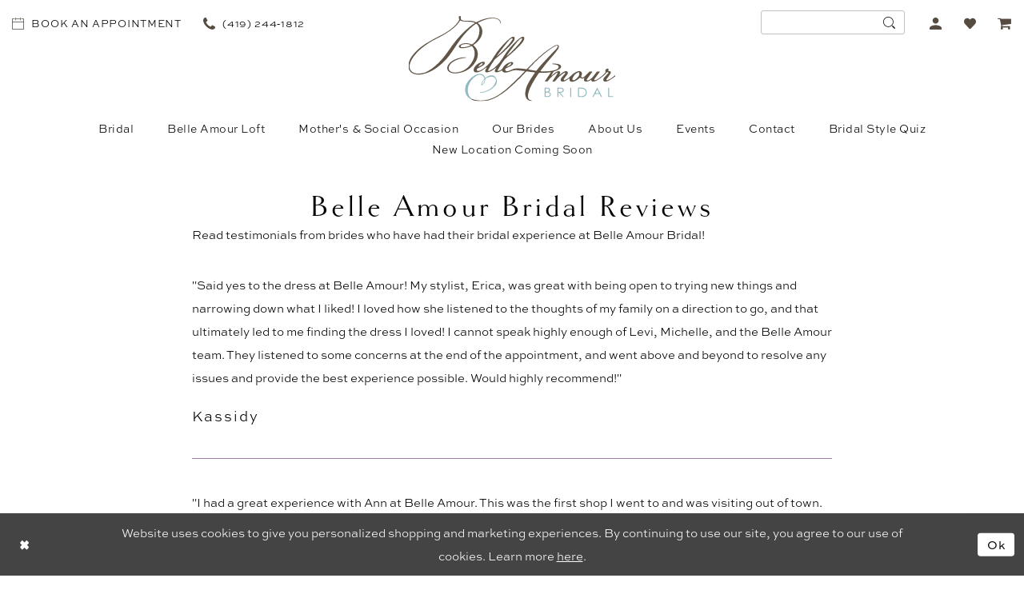

--- FILE ---
content_type: text/html; charset=utf-8
request_url: https://www.belleamourbridal.com/testimonials
body_size: 24500
content:

<!DOCTYPE html>
<html class="" lang="en-US">
<head>
    
<base href="/">
<meta charset="UTF-8">
<meta name="viewport" content="width=device-width, initial-scale=1, maximum-scale=2, user-scalable=0" />
<meta name="format-detection" content="telephone=yes">

    <link rel="apple-touch-icon" sizes="180x180" href="Themes/BelleAmourBridal/Content/img/favicon/apple-touch-icon.png">
<link rel="icon" type="image/png" sizes="32x32" href="Themes/BelleAmourBridal/Content/img/favicon/favicon-32x32.png">
<link rel="icon" type="image/png" sizes="16x16" href="Themes/BelleAmourBridal/Content/img/favicon/favicon-16x16.png">
<link rel="manifest" href="Themes/BelleAmourBridal/Content/img/favicon/site.webmanifest">
<link rel="mask-icon" href="Themes/BelleAmourBridal/Content/img/favicon/safari-pinned-tab.svg" color="#5bbad5">
<link rel="shortcut icon" href="Themes/BelleAmourBridal/Content/img/favicon/favicon.ico">
<meta name="msapplication-TileColor" content="#da532c">
<meta name="msapplication-config" content="Themes/BelleAmourBridal/Content/img/favicon/browserconfig.xml">
<meta name="theme-color" content="#ffffff">
    <link rel="preconnect" href="https://use.typekit.net" crossorigin="anonymous">
<link rel="preconnect" href="https://p.typekit.net" crossorigin="anonymous">
<link rel="preload" href="https://use.typekit.net/ybf2izd.css" as="style">
<link rel="stylesheet" href="https://use.typekit.net/ybf2izd.css"/>

    
<title>Belle Amour Bridal Reviews</title>

    <meta property="og:title" content="Belle Amour Bridal Reviews" />
    <meta property="og:type" content="website" />
    <meta property="og:url" content="https://www.belleamourbridal.com/testimonials"/>
        <meta name="description" content="Read testimonials from brides who have had their bridal experience at Belle Amour Bridal!&#xA0;" />
        <meta property="og:description" content="Read testimonials from brides who have had their bridal experience at Belle Amour Bridal!&#xA0;" />
        <meta property="og:image" content="https://www.belleamourbridal.com/logos/raster-main-logo?v=9beccdee-4520-8dc3-398d-4c3f7ed661e1" />
        <meta name="twitter:image" content="https://www.belleamourbridal.com/logos/raster-main-logo?v=9beccdee-4520-8dc3-398d-4c3f7ed661e1"/>
        <meta name="google-site-verification" content="YHl2ggU7Sxz9rjcLFuV2HqMVv7Oo0hYJg2Gvhs90hio" />
        <link rel="canonical" href="https://www.belleamourbridal.com/testimonials" />

    

    <link rel="preload" href="/Content/fonts/syvoicomoon/Syvo-Icomoon.woff?y5043x" as="font" type="font/woff" crossorigin>

    <link rel="stylesheet" type="text/css" href="https://www.belleamourbridal.com/content/theme.min.css?v=20251230113628"/>
    
    <link rel="stylesheet" href="Themes/Common/Content/css/common/common-testimonials.css" />
    <link rel="stylesheet" href="Themes/BelleAmourBridal/Content/css/webpages.css" />


    



    





<meta name="facebook-domain-verification" content="ut753ccsfr6v87hu21z58uj5b05o61" />
<!-- Google tag (gtag.js) -->
<script async src="https://www.googletagmanager.com/gtag/js?id=AW-467699881"></script>
<script>
  window.dataLayer = window.dataLayer || [];
  function gtag(){dataLayer.push(arguments);}
  gtag('js', new Date());

  gtag('config', 'AW-467699881');
</script>
<script type="text/javascript">
    (function(c,l,a,r,i,t,y){
        c[a]=c[a]||function(){(c[a].q=c[a].q||[]).push(arguments)};
        t=l.createElement(r);t.async=1;t.src="https://www.clarity.ms/tag/"+i;
        y=l.getElementsByTagName(r)[0];y.parentNode.insertBefore(t,y);
    })(window, document, "clarity", "script", "qveoctlala");
</script>

</head>
<body class="page-testimonials page-inner loading iblock-fix  ">
    <!--[if lt IE 11]>
      <p class="browsehappy">You are using an <strong>outdated</strong> browser. Please <a href="http://browsehappy.com/">upgrade your browser</a> to improve your experience.</p>
    <![endif]-->
    <div class="hidden-vars" data-vars>
    <div class="breakpoint-xl" data-var-name="breakpoint" data-var-type="xl" data-var-value="width"></div>
    <div class="breakpoint-lg" data-var-name="breakpoint" data-var-type="lg" data-var-value="width"></div>
    <div class="breakpoint-md" data-var-name="breakpoint" data-var-type="md" data-var-value="width"></div>
    <div class="breakpoint-sm" data-var-name="breakpoint" data-var-type="sm" data-var-value="width"></div>
    <div class="color-primary" data-var-name="color" data-var-type="primary" data-var-value="color"></div>
    <div class="color-secondary" data-var-name="color" data-var-type="secondary" data-var-value="color"></div>
</div>
    <!-- Loader -->
    <div id="spinner" class="loader">
        <div class="round">
            <div class="section"></div>
        </div>
    </div>
    <div class="app-container app-container-fix">
        
<div class="primary-block iblock-fix primary-block--ecommerce" data-property="fixed-header">
    



    <div class="preheader preheader-main" id="preheader">
        <div class="container">
            <div class="row">
                <div class="preheader-blocks">
                    <div class="preheader-block preheader-left preheader-style">
                        <ul role="menu"
                            aria-label="Preheader Menu. Buttons: hamburger, appointment, phone">
                            <li class="mobile-menu-button hidden-gt-sm" role="menuitem">
                                <span class="navbar-toggle menu-item collapsed"
      data-toggle="collapse"
      data-target="#main-navbar"
      role="button"
      aria-label="Show Main Navigation Menu"
      aria-controls="main-navbar"
      aria-haspopup="true"
      aria-expanded="false">
    <i class="icomoon icomoon-hamburger"
       aria-hidden="true"></i>
</span>
                            </li>
                                <li class="book-appointment hidden-xs hidden-sm" role="menuitem">
                                    <a href="appointments" aria-label="Book an appointment">
  <i class="icomoon icomoon-calendar" aria-hidden="true"></i>
  <span>book an appointment</span>
</a>
                                </li>
                                <li class="hidden-xs hidden-sm" role="menuitem">
                                    <a href="tel:4192441812"
   rel="nofollow" 
   aria-label="Phone us">
  <i class="icomoon icomoon-phone" aria-hidden="true"></i>
  <span class="hidden-xs hidden-sm">(419)&nbsp;244&#8209;1812</span>
</a>
                                </li>
                        </ul>
                    </div>

                    <a
                       href="/"
                       class="brand-logo"
                       aria-label="Belle Amour Bridal">
                        <img src="logos/main-logo?v=f595d10c-317b-803c-7868-6696cc927d09"
                             alt="Belle Amour Bridal" />
                    </a>

                    <div class="preheader-block preheader-right preheader-style">
                        <ul role="menu"
                            aria-label="Preheader Menu. Buttons: search, appointments, account, wishlist, cart"
                            class="has-separators">
                                <li class="hidden-gt-sm" role="menuitem">
                                    <a href="tel:4192441812"
   rel="nofollow" 
   aria-label="Phone us">
  <i class="icomoon icomoon-phone" aria-hidden="true"></i>
  <span class="hidden-xs hidden-sm">(419)&nbsp;244&#8209;1812</span>
</a>
                                </li>

                            <li role="menuitem" class="search-li hidden-xs hidden-sm">
                                <div class="search-holder search-holder-header">
                                    
<div name="search-form"
     role="search"
     aria-label="Search form"
     class="search-form iblock-fix in">
    <div class="search-group ui-widget">
        <div class="search-btn search-btn-left">
            <button type="submit"
                    data-trigger="search"
                    aria-label="Submit Search">
                <i class="icomoon icomoon-search"
                   aria-hidden="true"></i>
            </button>
        </div>
        <div class="search-btn search-btn-right">
            <button type="button"
                    class="close-search-form"
                    aria-label="Close Search">
                <i class="icomoon icomoon-close-x"
                   aria-hidden="true"></i>
            </button>
        </div>
        <input type="search"
               name="query"
               class="ui-autocomplete-input"
               placeholder=""
               aria-label="Enter Search Text"
               data-property="search"
               autocomplete="off">
    </div>
</div>
                                </div>
                            </li>
                            
                                <li role="menuitem" class="book-appointment hidden-gt-sm">
                                    <a href="appointments" aria-label="Book an appointment">
  <i class="icomoon icomoon-calendar" aria-hidden="true"></i>
  <span>book an appointment</span>
</a>
                                </li>

                            <li role="menuitem" class="hidden-xs hidden-sm">
                                <a href="/account/information"
   class="dropdown-toggle menu-item"
   data-toggle="dropdown"
   role="button"
   aria-label="Open Account Dialog"
   aria-haspopup="true"
   aria-expanded="false">
    <span class="sr-only">Account dropdown</span>
    <i aria-hidden="true" class="icomoon icomoon-user"></i>
</a>
<div class="dropdown-menu clickable cart-popup"
     role="dialog"
     aria-label="Account Dialog">
    <span class="fl-right close-dropdown"
          data-trigger="cart"
          role="button"
          aria-label="Toggle Account Dialog"
          aria-haspopup="true"
          aria-expanded="false">
    </span>
    <div class="account-dropdown">
        <ul>
                <li>
                    <a href="/login">Sign In</a>
                </li>
                <li>
                    <a href="/register">Sign Up</a>
                </li>
                <li>
                    <a href="/wishlist">Wishlist</a>
                </li>
        </ul>
    </div>
</div>
                            </li>
                            
                            <li role="menuitem">
                                <a href="/wishlist"
   aria-label="Visit Wishlist Page">
    <i aria-hidden="true" class="icomoon icomoon-heart"></i>
</a>
                            </li>
                            


<li class="dropdown common-cart-popup--dropdown"
    data-parent="common-cart-popup"
    role="menuitem">
    <a href="/cart"
       class="dropdown-toggle cart-dropdown"
       data-trigger="cart"
       data-toggle="dropdown"
       data-control="common-cart-popup"
       data-show-action="mouseenter"
       data-hide-action="mouseleave"
       role="button"
       aria-label="Open Cart Dialog"
       aria-haspopup="true"
       aria-expanded="false">
        <i class="icomoon icomoon-shopping-cart" aria-hidden="true"></i>
    </a>
    


<div class="dropdown-menu clickable common-cart-popup common-cart-popup-hoverable bgc-secondary"
     data-property="common-cart-popup"
     role="dialog"
     aria-label="Cart Dialog">
    <span role="button"
          class="close-dropdown common-cart-popup--close hidden-gt-sm"
          aria-label="Close Cart Dialog"
          aria-haspopup="true"
          aria-expanded="false">
    </span>
    
<div class="content-blocks common-cart-popup--blocks">

    <div class="content-block common-cart-popup--block common-cart-popup--block--products">

<div class="content-block common-cart-popup--block common-cart-popup--block--products">
    <div class="common-cart-popup--products-empty">
        <div class="title">
            <h4 class="h4" role="presentation">Your Cart is Empty</h4>
        </div>
    </div>
</div>    </div>

    
<div class="content-block common-cart-popup--block common-cart-popup--block--summary">
    <div class="common-cart-popup--summary">
        <div class="list">
            <div class="list-item">
                <div class="common-cart-popup--link">
                    <p>
                        <a href="/cart">
                            <span data-layout-font>View Cart </span>
                        </a>
                    </p>
                </div>
            </div>
            <div class="list-item">
                <div class="common-cart-popup--subtotal">
                    <p>
                        <span data-layout-font>Subtotal: 0</span>
                    </p>
                </div>
            </div>
        </div>
    </div>
</div>

    
<div class="content-block common-cart-popup--block common-cart-popup--block--button">
    <div class="common-cart-popup--buttons">
        <div class="list">
            <div class="list-item">
                <div class="common-cart-popup--button">
                    <a href="/checkout" class="btn btn-block btn-lg btn-success">Checkout</a>
                </div>
            </div>
        </div>
    </div>
</div>

</div>
    <span class="sr-only sr-only-focusable close-dropdown" role="button" tabindex="0">Close Cart dialog</span>
</div>
</li>                        </ul>
                    </div>

                    <div class="search-holder search-holder-header hidden-gt-sm">
                        
<div name="search-form"
     role="search"
     aria-label="Search form"
     class="search-form iblock-fix in">
    <div class="search-group ui-widget">
        <div class="search-btn search-btn-left">
            <button type="submit"
                    data-trigger="search"
                    aria-label="Submit Search">
                <i class="icomoon icomoon-search"
                   aria-hidden="true"></i>
            </button>
        </div>
        <div class="search-btn search-btn-right">
            <button type="button"
                    class="close-search-form"
                    aria-label="Close Search">
                <i class="icomoon icomoon-close-x"
                   aria-hidden="true"></i>
            </button>
        </div>
        <input type="search"
               name="query"
               class="ui-autocomplete-input"
               placeholder=""
               aria-label="Enter Search Text"
               data-property="search"
               autocomplete="off">
    </div>
</div>
                    </div>
                </div>
            </div>
        </div>
    </div>
    <header class="header iblock-fix" id="header">
        <div class="container">
            <div class="row">
                <div class="header-blocks clearfix">
                    

<div id="main-navbar" class="navbar-collapse main-navbar main-navbar-extended collapse">
    <div class="main-navbar-extended-contents">
        
<div class="main-navbar-extended-header hidden-gt-sm">
    <div class="main-navbar-extended-header-search">
        
<div name="search-form"
     role="search"
     aria-label="Search form"
     class="search-form iblock-fix in">
    <div class="search-group ui-widget">
        <div class="search-btn search-btn-left">
            <button type="submit"
                    data-trigger="search"
                    aria-label="Submit Search">
                <i class="icomoon icomoon-search"
                   aria-hidden="true"></i>
            </button>
        </div>
        <div class="search-btn search-btn-right">
            <button type="button"
                    class="close-search-form"
                    aria-label="Close Search">
                <i class="icomoon icomoon-close-x"
                   aria-hidden="true"></i>
            </button>
        </div>
        <input type="search"
               name="query"
               class="ui-autocomplete-input"
               placeholder=""
               aria-label="Enter Search Text"
               value=""
               data-property="search"
               autocomplete="off">
    </div>
</div>
    </div>
</div>
        
<div class="main-navbar-extended-body">
    




<nav class="common-navbar hidden-xs hidden-sm" role="navigation" id="common-navbar" aria-label="Main Desktop Navigation">
    <span
          class="close-navbar close-btn "
          data-toggle="collapse"
          data-target="#main-navbar"
          role="button"
          tabindex="0"
          aria-controls="main-navbar"
          aria-haspopup="true"
          aria-expanded="false"
          aria-label="Close Navbar">
    </span>

            <ul role="menubar" aria-label="Main Navigation Menu">
                    <li role="none" data-menu-item>
                            <input type="checkbox" autocomplete="off" 
                                   data-trigger="menu-opener"
                                   tabindex="-1"
                                   aria-label="Toggle Bridal Sub Menu"/>
                        <span class="navbar-item" role="menuitem" tabindex="0" aria-haspopup="true" aria-expanded="false">
                            <span>Bridal</span>
                            <i class="sign" aria-hidden="true"></i>
                        </span>
                            <ul role="menu"
                                aria-label="Bridal Sub Menu"
                                class="common-sub-menu">
                                
        <li role="none"
            data-menu-item="empty">
                <input type="checkbox"
                       autocomplete="off"
                       data-trigger="menu-opener"
                       tabindex="-1"
                       aria-label="Toggle Sub Menu"/>
                <ul role="menu"
                    aria-label=" Sub Menu">
                    
        <li role="none"
            data-menu-item="">
                <a class="navbar-item" role="menuitem" tabindex="0" aria-haspopup="false" aria-expanded="false" href="/collections/bridal" rel="" target="">
                    <span>Bridal Dresses</span>
                    <i class="sign" aria-hidden="true"></i>
                </a>
        </li>        
        <li role="none"
            data-menu-item="">
                <a class="navbar-item" role="menuitem" tabindex="-1" aria-haspopup="false" aria-expanded="false" href="/collections/all-in-store-styles" rel="" target="">
                    <span>In-Store Bridal Dresses</span>
                    <i class="sign" aria-hidden="true"></i>
                </a>
        </li>        
        <li role="none"
            data-menu-item="">
                <a class="navbar-item" role="menuitem" tabindex="-1" aria-haspopup="false" aria-expanded="false" href="/categories/plus-size-dresses-in-toledo-oh" rel="" target="">
                    <span>Plus Size Wedding Dresses</span>
                    <i class="sign" aria-hidden="true"></i>
                </a>
        </li>        
        <li role="none"
            data-menu-item="">
                <a class="navbar-item" role="menuitem" tabindex="-1" aria-haspopup="false" aria-expanded="false" href="accessories" rel="" target="">
                    <span>Accessories</span>
                    <i class="sign" aria-hidden="true"></i>
                </a>
        </li>        

                </ul>
        </li>        

                            </ul>                                
                    </li>
                    <li role="none" data-menu-item>
                        <a class="navbar-item" role="menuitem" tabindex="-1" aria-haspopup="false" aria-expanded="false" href="https://www.belleamourbridal.com/collections/belle-amour-loft/sale" rel="" target="">
                            <span>Belle Amour Loft</span>
                            <i class="sign" aria-hidden="true"></i>
                        </a>
                    </li>
                    <li role="none" data-menu-item>
                        <a class="navbar-item" role="menuitem" tabindex="-1" aria-haspopup="false" aria-expanded="false" href="/collections/mothersandsocialoccasion" rel="" target="">
                            <span>Mother's & Social Occasion</span>
                            <i class="sign" aria-hidden="true"></i>
                        </a>
                    </li>
                    <li role="none" data-menu-item>
                            <input type="checkbox" autocomplete="off" 
                                   data-trigger="menu-opener"
                                   tabindex="-1"
                                   aria-label="Toggle Our Brides Sub Menu"/>
                        <a class="navbar-item" role="menuitem" tabindex="-1" aria-haspopup="true" aria-expanded="false" href="real-brides" rel="" target="">
                            <span>Our Brides</span>
                            <i class="sign" aria-hidden="true"></i>
                        </a>
                            <ul role="menu"
                                aria-label="Our Brides Sub Menu"
                                class="common-sub-menu">
                                
        <li role="none"
            data-menu-item="empty">
                <input type="checkbox"
                       autocomplete="off"
                       data-trigger="menu-opener"
                       tabindex="-1"
                       aria-label="Toggle Sub Menu"/>
                <ul role="menu"
                    aria-label=" Sub Menu">
                    
        <li role="none"
            data-menu-item="">
                <a class="navbar-item" role="menuitem" tabindex="0" aria-haspopup="false" aria-expanded="false" href="share-your-wedding" rel="" target="">
                    <span>Submit Your Love Story</span>
                    <i class="sign" aria-hidden="true"></i>
                </a>
        </li>        

                </ul>
        </li>        

                            </ul>                                
                    </li>
                    <li role="none" data-menu-item>
                            <input type="checkbox" autocomplete="off" 
                                   data-trigger="menu-opener"
                                   tabindex="-1"
                                   aria-label="Toggle About Us Sub Menu"/>
                        <span class="navbar-item" role="menuitem" tabindex="-1" aria-haspopup="true" aria-expanded="false">
                            <span>About Us</span>
                            <i class="sign" aria-hidden="true"></i>
                        </span>
                            <ul role="menu"
                                aria-label="About Us Sub Menu"
                                class="common-sub-menu">
                                
        <li role="none"
            data-menu-item="empty">
                <input type="checkbox"
                       autocomplete="off"
                       data-trigger="menu-opener"
                       tabindex="-1"
                       aria-label="Toggle Sub Menu"/>
                <ul role="menu"
                    aria-label=" Sub Menu">
                    
        <li role="none"
            data-menu-item="">
                <a class="navbar-item" role="menuitem" tabindex="0" aria-haspopup="false" aria-expanded="false" href="about" rel="" target="">
                    <span>About Us</span>
                    <i class="sign" aria-hidden="true"></i>
                </a>
        </li>        
        <li role="none"
            data-menu-item="">
                <a class="navbar-item" role="menuitem" tabindex="-1" aria-haspopup="false" aria-expanded="false" href="our-team" rel="" target="">
                    <span>Meet the Belles</span>
                    <i class="sign" aria-hidden="true"></i>
                </a>
        </li>        
        <li role="none"
            data-menu-item="">
                <a class="navbar-item" role="menuitem" tabindex="-1" aria-haspopup="false" aria-expanded="false" href="/blog" rel="" target="">
                    <span>Our Blog</span>
                    <i class="sign" aria-hidden="true"></i>
                </a>
        </li>        
        <li role="none"
            data-menu-item="">
                <a class="navbar-item" role="menuitem" tabindex="-1" aria-haspopup="false" aria-expanded="false" href="recruitment" rel="" target="">
                    <span>Join the Team</span>
                    <i class="sign" aria-hidden="true"></i>
                </a>
        </li>        
        <li role="none"
            data-menu-item="">
                <a class="navbar-item" role="menuitem" tabindex="-1" aria-haspopup="false" aria-expanded="false" href="faq" rel="" target="">
                    <span>Frequently Asked</span>
                    <i class="sign" aria-hidden="true"></i>
                </a>
        </li>        

                </ul>
        </li>        

                            </ul>                                
                    </li>
                    <li role="none" data-menu-item>
                        <a class="navbar-item" role="menuitem" tabindex="-1" aria-haspopup="false" aria-expanded="false" href="/events" rel="" target="">
                            <span>Events</span>
                            <i class="sign" aria-hidden="true"></i>
                        </a>
                    </li>
                    <li role="none" data-menu-item>
                        <a class="navbar-item" role="menuitem" tabindex="-1" aria-haspopup="false" aria-expanded="false" href="contact-us" rel="" target="">
                            <span>Contact</span>
                            <i class="sign" aria-hidden="true"></i>
                        </a>
                    </li>
                    <li role="none" data-menu-item>
                        <a class="navbar-item" role="menuitem" tabindex="-1" aria-haspopup="false" aria-expanded="false" href="https://www.tryinteract.com/share/quiz/67ae4cae06fa05b8d8a87069" rel="" target="_blank">
                            <span>Bridal Style Quiz</span>
                            <i class="sign" aria-hidden="true"></i>
                        </a>
                    </li>
                    <li role="none" data-menu-item>
                        <a class="navbar-item" role="menuitem" tabindex="-1" aria-haspopup="false" aria-expanded="false" href="https://www.belleamourbridal.com/belle-amour-bridal-south-bend-indiana" rel="" target="">
                            <span>New Location Coming Soon</span>
                            <i class="sign" aria-hidden="true"></i>
                        </a>
                    </li>
            </ul>
</nav>



<nav class="common-navbar hidden-gt-sm" role="navigation" id="common-mobile-navbar" aria-label="Main Mobile Navigation">
    <span
          class="close-navbar close-btn close-navbar--right"
          data-toggle="collapse"
          data-target="#main-navbar"
          role="button"
          tabindex="0"
          aria-controls="main-navbar"
          aria-haspopup="true"
          aria-expanded="false"
          aria-label="Close Navbar">
    </span>

            <ul role="menubar" aria-label="Main Navigation Menu">
                    <li role="none" data-menu-item>
                            <input type="checkbox" autocomplete="off" 
                                   data-trigger="menu-opener"
                                   tabindex="-1"
                                   aria-label="Toggle Bridal Sub Menu"/>
                        <span class="navbar-item" role="menuitem" tabindex="0" aria-haspopup="true" aria-expanded="false">
                            <span>Bridal</span>
                            <i class="sign" aria-hidden="true"></i>
                        </span>
                            <ul role="menu"
                                aria-label="Bridal Sub Menu"
                                class="common-sub-menu">
                                
        <li role="none"
            data-menu-item="empty">
                <input type="checkbox"
                       autocomplete="off"
                       data-trigger="menu-opener"
                       tabindex="-1"
                       aria-label="Toggle Sub Menu"/>
                <ul role="menu"
                    aria-label=" Sub Menu">
                    
        <li role="none"
            data-menu-item="">
                <a class="navbar-item" role="menuitem" tabindex="0" aria-haspopup="false" aria-expanded="false" href="/collections/bridal" rel="" target="">
                    <span>Bridal Dresses</span>
                    <i class="sign" aria-hidden="true"></i>
                </a>
        </li>        
        <li role="none"
            data-menu-item="">
                <a class="navbar-item" role="menuitem" tabindex="-1" aria-haspopup="false" aria-expanded="false" href="/collections/all-in-store-styles" rel="" target="">
                    <span>In-Store Bridal Dresses</span>
                    <i class="sign" aria-hidden="true"></i>
                </a>
        </li>        
        <li role="none"
            data-menu-item="">
                <a class="navbar-item" role="menuitem" tabindex="-1" aria-haspopup="false" aria-expanded="false" href="/categories/plus-size-dresses-in-toledo-oh" rel="" target="">
                    <span>Plus Size Wedding Dresses</span>
                    <i class="sign" aria-hidden="true"></i>
                </a>
        </li>        
        <li role="none"
            data-menu-item="">
                <a class="navbar-item" role="menuitem" tabindex="-1" aria-haspopup="false" aria-expanded="false" href="accessories" rel="" target="">
                    <span>Accessories</span>
                    <i class="sign" aria-hidden="true"></i>
                </a>
        </li>        

                </ul>
        </li>        

                            </ul>                                
                    </li>
                    <li role="none" data-menu-item>
                        <a class="navbar-item" role="menuitem" tabindex="-1" aria-haspopup="false" aria-expanded="false" href="https://www.belleamourbridal.com/collections/belle-amour-loft/sale" rel="" target="">
                            <span>Belle Amour Loft</span>
                            <i class="sign" aria-hidden="true"></i>
                        </a>
                    </li>
                    <li role="none" data-menu-item>
                        <a class="navbar-item" role="menuitem" tabindex="-1" aria-haspopup="false" aria-expanded="false" href="/collections/mothersandsocialoccasion" rel="" target="">
                            <span>Mother's & Social Occasion</span>
                            <i class="sign" aria-hidden="true"></i>
                        </a>
                    </li>
                    <li role="none" data-menu-item>
                            <input type="checkbox" autocomplete="off" 
                                   data-trigger="menu-opener"
                                   tabindex="-1"
                                   aria-label="Toggle Our Brides Sub Menu"/>
                        <a class="navbar-item" role="menuitem" tabindex="-1" aria-haspopup="true" aria-expanded="false" href="real-brides" rel="" target="">
                            <span>Our Brides</span>
                            <i class="sign" aria-hidden="true"></i>
                        </a>
                            <ul role="menu"
                                aria-label="Our Brides Sub Menu"
                                class="common-sub-menu">
                                
        <li role="none"
            data-menu-item="empty">
                <input type="checkbox"
                       autocomplete="off"
                       data-trigger="menu-opener"
                       tabindex="-1"
                       aria-label="Toggle Sub Menu"/>
                <ul role="menu"
                    aria-label=" Sub Menu">
                    
        <li role="none"
            data-menu-item="">
                <a class="navbar-item" role="menuitem" tabindex="0" aria-haspopup="false" aria-expanded="false" href="share-your-wedding" rel="" target="">
                    <span>Submit Your Love Story</span>
                    <i class="sign" aria-hidden="true"></i>
                </a>
        </li>        

                </ul>
        </li>        

                            </ul>                                
                    </li>
                    <li role="none" data-menu-item>
                            <input type="checkbox" autocomplete="off" 
                                   data-trigger="menu-opener"
                                   tabindex="-1"
                                   aria-label="Toggle About Us Sub Menu"/>
                        <span class="navbar-item" role="menuitem" tabindex="-1" aria-haspopup="true" aria-expanded="false">
                            <span>About Us</span>
                            <i class="sign" aria-hidden="true"></i>
                        </span>
                            <ul role="menu"
                                aria-label="About Us Sub Menu"
                                class="common-sub-menu">
                                
        <li role="none"
            data-menu-item="empty">
                <input type="checkbox"
                       autocomplete="off"
                       data-trigger="menu-opener"
                       tabindex="-1"
                       aria-label="Toggle Sub Menu"/>
                <ul role="menu"
                    aria-label=" Sub Menu">
                    
        <li role="none"
            data-menu-item="">
                <a class="navbar-item" role="menuitem" tabindex="0" aria-haspopup="false" aria-expanded="false" href="about" rel="" target="">
                    <span>About Us</span>
                    <i class="sign" aria-hidden="true"></i>
                </a>
        </li>        
        <li role="none"
            data-menu-item="">
                <a class="navbar-item" role="menuitem" tabindex="-1" aria-haspopup="false" aria-expanded="false" href="our-team" rel="" target="">
                    <span>Meet the Belles</span>
                    <i class="sign" aria-hidden="true"></i>
                </a>
        </li>        
        <li role="none"
            data-menu-item="">
                <a class="navbar-item" role="menuitem" tabindex="-1" aria-haspopup="false" aria-expanded="false" href="/blog" rel="" target="">
                    <span>Our Blog</span>
                    <i class="sign" aria-hidden="true"></i>
                </a>
        </li>        
        <li role="none"
            data-menu-item="">
                <a class="navbar-item" role="menuitem" tabindex="-1" aria-haspopup="false" aria-expanded="false" href="recruitment" rel="" target="">
                    <span>Join the Team</span>
                    <i class="sign" aria-hidden="true"></i>
                </a>
        </li>        
        <li role="none"
            data-menu-item="">
                <a class="navbar-item" role="menuitem" tabindex="-1" aria-haspopup="false" aria-expanded="false" href="faq" rel="" target="">
                    <span>Frequently Asked</span>
                    <i class="sign" aria-hidden="true"></i>
                </a>
        </li>        

                </ul>
        </li>        

                            </ul>                                
                    </li>
                    <li role="none" data-menu-item>
                        <a class="navbar-item" role="menuitem" tabindex="-1" aria-haspopup="false" aria-expanded="false" href="/events" rel="" target="">
                            <span>Events</span>
                            <i class="sign" aria-hidden="true"></i>
                        </a>
                    </li>
                    <li role="none" data-menu-item>
                        <a class="navbar-item" role="menuitem" tabindex="-1" aria-haspopup="false" aria-expanded="false" href="contact-us" rel="" target="">
                            <span>Contact</span>
                            <i class="sign" aria-hidden="true"></i>
                        </a>
                    </li>
                    <li role="none" data-menu-item>
                        <a class="navbar-item" role="menuitem" tabindex="-1" aria-haspopup="false" aria-expanded="false" href="https://www.tryinteract.com/share/quiz/67ae4cae06fa05b8d8a87069" rel="" target="_blank">
                            <span>Take our Bridal Style Quiz</span>
                            <i class="sign" aria-hidden="true"></i>
                        </a>
                    </li>
                    <li role="none" data-menu-item>
                        <a class="navbar-item" role="menuitem" tabindex="-1" aria-haspopup="false" aria-expanded="false" href="appointments" rel="" target="">
                            <span>Book an Appointment</span>
                            <i class="sign" aria-hidden="true"></i>
                        </a>
                    </li>
            </ul>
</nav>


</div>
        
<div class="main-navbar-extended-footer hidden-gt-sm">
    <div class="main-navbar-extended-footer-icons">
        <ul>
                    <li>
                        <a href="/wishlist">
                            <i class="icon-syvo icon-heart-o" aria-hidden="true"></i>
                            <span>Wishlist</span>
                        </a>
                    </li>
                <li>
                    <a href="/login">
                        <i class="icon-syvo icon-user-o" aria-hidden="true"></i>
                        <span>Sign In</span>
                    </a>
                </li>
                <li>
                    <a href="/register">
                        <i class="icon-syvo icon-user-o" aria-hidden="true"><span>+</span></i>
                        <span>Sign Up</span>
                    </a>
                </li>
        </ul>
    </div>
</div>
    </div>
    
<div class="main-navbar-extended-overlay" data-toggle="collapse" data-target="#main-navbar" aria-haspopup="false" aria-expanded="false" aria-hidden="true"></div>
</div>
                </div>
            </div>
        </div>
    </header>
</div>
        


        <div class="main-content" id="main">
            


<div class="inner-cmp testimonials-cmp iblock-fix">

    




<section class="section-showcase section-showcase-top">
    <div class="container">
        <div class="row">
            <div class="showcase">
                    <div class="showcase-section showcase-header" style="">
                        <div class="list">

                                <div class="list-item">
                                    

    <div class="header header-title">
        <h1>Belle Amour Bridal Reviews</h1>
<p>Read testimonials from brides who have had their bridal experience at Belle Amour Bridal!&nbsp;</p>
    </div>

                                </div>
                        </div>
                    </div>
            </div>
        </div>
    </div>
</section>

        <section class="section-article section-testimonials">
            <div class="container">
                <div class="row">
                    <div class="articlelist">
                        <div class="common-articlelist">
                            <div class="list">
                                    <div class="list-item">
                                        <div class="articlelist-item">
                                            <div class="common-article">
                                                <div class="common-article--contents">
                                                        <div class="common-article--content common-article--content--text">
                                                            <div class="common-article---text">
                                                                <p>"Said yes to the dress at Belle Amour! My stylist, Erica, was great with being open to trying new things and narrowing down what I liked! I loved how she listened to the thoughts of my family on a direction to go, and that ultimately led to me finding the dress I loved! I cannot speak highly enough of Levi, Michelle, and the Belle Amour team. They listened to some concerns at the end of the appointment, and went above and beyond to resolve any issues and provide the best experience possible. Would highly recommend!"</p>
                                                            </div>
                                                        </div>

                                                        <div class="common-article--content common-article--content--title">
                                                            <div class="common-article--content">
                                                                <h5>
                                                                    Kassidy
                                                                </h5>
                                                            </div>
                                                        </div>
                                                </div>
                                            </div>
                                        </div>
                                    </div>
                                    <div class="list-item">
                                        <div class="articlelist-item">
                                            <div class="common-article">
                                                <div class="common-article--contents">
                                                        <div class="common-article--content common-article--content--text">
                                                            <div class="common-article---text">
                                                                <p>"I had a great experience with Ann at Belle Amour. This was the first shop I went to and was visiting out of town. She made me feel comfortable, listened to my feedback as we tried on different styles, and provided great suggestions and ideas for reimagining some of the looks. Ultimately, I did find the dress I&rsquo;ll be wearing on my wedding day! It feels unique, fabulous and comfortable, and the veil is stunning. Ann really made this experience what it was for me and my mom and sister who joined me. Plus she sent a handwritten note I received when I got back to DC. Thanks so much for your time and thoughtfulness! -- My dress felt amazing on my wedding day and the veil remained the showstopper. I felt stunning and so comfortable!"</p>
                                                            </div>
                                                        </div>

                                                        <div class="common-article--content common-article--content--title">
                                                            <div class="common-article--content">
                                                                <h5>
                                                                    Rachel
                                                                </h5>
                                                            </div>
                                                        </div>
                                                </div>
                                            </div>
                                        </div>
                                    </div>
                                    <div class="list-item">
                                        <div class="articlelist-item">
                                            <div class="common-article">
                                                <div class="common-article--contents">
                                                        <div class="common-article--content common-article--content--text">
                                                            <div class="common-article---text">
                                                                <p>"I cannot say enough good things about Belle Amour and their team!! Brianna was more than professional&mdash; she was kind, thoughtful, a great listener, and a visionary. She made this experience a 100/10!"</p>
                                                            </div>
                                                        </div>

                                                        <div class="common-article--content common-article--content--title">
                                                            <div class="common-article--content">
                                                                <h5>
                                                                    Sophia
                                                                </h5>
                                                            </div>
                                                        </div>
                                                </div>
                                            </div>
                                        </div>
                                    </div>
                                    <div class="list-item">
                                        <div class="articlelist-item">
                                            <div class="common-article">
                                                <div class="common-article--contents">
                                                        <div class="common-article--content common-article--content--text">
                                                            <div class="common-article---text">
                                                                <p>"Aubrey was my stylist and she was very kind and helpful. She made me feel comfortable and after a short discussion about what I was looking for she was able to pull lots of dresses that fit my style and what I was looking for! Ended up finding the dress and having a great experience! Would definitely recommend Belle Amour!"</p>
                                                            </div>
                                                        </div>

                                                        <div class="common-article--content common-article--content--title">
                                                            <div class="common-article--content">
                                                                <h5>
                                                                    Maddie
                                                                </h5>
                                                            </div>
                                                        </div>
                                                </div>
                                            </div>
                                        </div>
                                    </div>
                                    <div class="list-item">
                                        <div class="articlelist-item">
                                            <div class="common-article">
                                                <div class="common-article--contents">
                                                        <div class="common-article--content common-article--content--text">
                                                            <div class="common-article---text">
                                                                <p>"Aubrey was incredible! I had only been to one other dress shop and it didn&rsquo;t even compare. She was able to pick me the dress of my dreams from what I told her I wanted and was so sweet and kind. I highly recommend her and this bridal shop!"</p>
                                                            </div>
                                                        </div>

                                                        <div class="common-article--content common-article--content--title">
                                                            <div class="common-article--content">
                                                                <h5>
                                                                    Katie
                                                                </h5>
                                                            </div>
                                                        </div>
                                                </div>
                                            </div>
                                        </div>
                                    </div>
                                    <div class="list-item">
                                        <div class="articlelist-item">
                                            <div class="common-article">
                                                <div class="common-article--contents">
                                                        <div class="common-article--content common-article--content--text">
                                                            <div class="common-article---text">
                                                                <p>"Samantha was my bridal consultant, she was absolutely amazing! From start to finish, she helped me pick apart each dress. You can tell she loves what she does, and because of that she created an amazing first shopping experience!"</p>
                                                            </div>
                                                        </div>

                                                        <div class="common-article--content common-article--content--title">
                                                            <div class="common-article--content">
                                                                <h5>
                                                                    Sam
                                                                </h5>
                                                            </div>
                                                        </div>
                                                </div>
                                            </div>
                                        </div>
                                    </div>
                                    <div class="list-item">
                                        <div class="articlelist-item">
                                            <div class="common-article">
                                                <div class="common-article--contents">
                                                        <div class="common-article--content common-article--content--text">
                                                            <div class="common-article---text">
                                                                <p>"I came to my appt so nervous with no idea what to expect. Ann greeted me &amp; my party with such openness &amp; kindness. She made me feel so special &amp; gorgeous. She really listened to what I was going for &amp; helped me find the perfect dress. Everyone in my party had so many opinions &amp; Ann even made sure to ask me my thoughts privately to ensure it was what I wanted. I can&rsquo;t thank you all enough for making this such an amazing experience. So excited for my dress to come in! :) I can&rsquo;t recommend this shop enough"</p>
                                                            </div>
                                                        </div>

                                                        <div class="common-article--content common-article--content--title">
                                                            <div class="common-article--content">
                                                                <h5>
                                                                    Rebecca
                                                                </h5>
                                                            </div>
                                                        </div>
                                                </div>
                                            </div>
                                        </div>
                                    </div>
                                    <div class="list-item">
                                        <div class="articlelist-item">
                                            <div class="common-article">
                                                <div class="common-article--contents">
                                                        <div class="common-article--content common-article--content--text">
                                                            <div class="common-article---text">
                                                                <p>"<span style="font-family: sweet-sans-pro, sans-serif; font-size: 15px; font-weight: 500; letter-spacing: 0px;">Belle Amour was absolutely amazing from start to finish when it came to saying yes to my dress! They worked with my short time frame and were extremely helpful. Thanks again Belle girls!"</span></p>
                                                            </div>
                                                        </div>

                                                        <div class="common-article--content common-article--content--title">
                                                            <div class="common-article--content">
                                                                <h5>
                                                                    Kinsey
                                                                </h5>
                                                            </div>
                                                        </div>
                                                </div>
                                            </div>
                                        </div>
                                    </div>
                                    <div class="list-item">
                                        <div class="articlelist-item">
                                            <div class="common-article">
                                                <div class="common-article--contents">
                                                        <div class="common-article--content common-article--content--text">
                                                            <div class="common-article---text">
                                                                <p>"I had the best experience at Belle Amour bridal! My stylist, Ann, was absolutely amazing! She knew my style from the moment I walked in and picked out so many beautiful dresses for me to try on. She is so nice and easy to talk to and gives you so much information about the dress and alterations and how it&rsquo;ll fit, etc. I ended up finding my dress and I couldn&rsquo;t have done it without Ann&rsquo;s help! Thank you so much for the wonderful experience. Highly recommend coming here!"</p>
<div class="GmO6pf"></div>
                                                            </div>
                                                        </div>

                                                        <div class="common-article--content common-article--content--title">
                                                            <div class="common-article--content">
                                                                <h5>
                                                                    Alia
                                                                </h5>
                                                            </div>
                                                        </div>
                                                </div>
                                            </div>
                                        </div>
                                    </div>
                                    <div class="list-item">
                                        <div class="articlelist-item">
                                            <div class="common-article">
                                                <div class="common-article--contents">
                                                        <div class="common-article--content common-article--content--text">
                                                            <div class="common-article---text">
                                                                <p>"RUN to this bridal store!! Their entire staff, especially Ms. Ann, were so sweet and so helpful. Ms. Ann truly made this experience so special, highly recommend ❤️"</p>
                                                            </div>
                                                        </div>

                                                        <div class="common-article--content common-article--content--title">
                                                            <div class="common-article--content">
                                                                <h5>
                                                                    Kenna
                                                                </h5>
                                                            </div>
                                                        </div>
                                                </div>
                                            </div>
                                        </div>
                                    </div>
                                    <div class="list-item">
                                        <div class="articlelist-item">
                                            <div class="common-article">
                                                <div class="common-article--contents">
                                                        <div class="common-article--content common-article--content--text">
                                                            <div class="common-article---text">
                                                                <p>"I had a great experience yesterday at Belle Amour! I worked with Brianna. She was so great to work with! Once she knew what I was looking for she knew the exact dress to grab! I have and will be recommending Belle Amour to every bride I know!"</p>
                                                            </div>
                                                        </div>

                                                        <div class="common-article--content common-article--content--title">
                                                            <div class="common-article--content">
                                                                <h5>
                                                                    Presley
                                                                </h5>
                                                            </div>
                                                        </div>
                                                </div>
                                            </div>
                                        </div>
                                    </div>
                                    <div class="list-item">
                                        <div class="articlelist-item">
                                            <div class="common-article">
                                                <div class="common-article--contents">
                                                        <div class="common-article--content common-article--content--text">
                                                            <div class="common-article---text">
                                                                <p>"Skyler was amazing and helped my find the perfect dress for my big day! Thank you to all the Belle&rsquo;s for making this such a special day!"</p>
                                                            </div>
                                                        </div>

                                                        <div class="common-article--content common-article--content--title">
                                                            <div class="common-article--content">
                                                                <h5>
                                                                    Leah
                                                                </h5>
                                                            </div>
                                                        </div>
                                                </div>
                                            </div>
                                        </div>
                                    </div>
                                    <div class="list-item">
                                        <div class="articlelist-item">
                                            <div class="common-article">
                                                <div class="common-article--contents">
                                                        <div class="common-article--content common-article--content--text">
                                                            <div class="common-article---text">
                                                                <p>"Patty was so patient with me! They were all so warm and welcoming! I was referred to this bridal shop and I would definitely recommend to others! I even came back to try on before I said, YES!! and they had it all ready for me and so kind about waiting for my decision !"</p>
                                                            </div>
                                                        </div>

                                                        <div class="common-article--content common-article--content--title">
                                                            <div class="common-article--content">
                                                                <h5>
                                                                    Bethany
                                                                </h5>
                                                            </div>
                                                        </div>
                                                </div>
                                            </div>
                                        </div>
                                    </div>
                                    <div class="list-item">
                                        <div class="articlelist-item">
                                            <div class="common-article">
                                                <div class="common-article--contents">
                                                        <div class="common-article--content common-article--content--text">
                                                            <div class="common-article---text">
                                                                <p>"I had a great experience with Ann at Belle Amour. This was the first shop I went to and was visiting out of town. She made me feel comfortable, listened to my feedback as we tried on different styles, and provided great suggestions and ideas for reimagining some of the looks. Ultimately, I did find the dress I&rsquo;ll be wearing on my wedding day! It feels unique, fabulous and comfortable, and the veil is stunning. Ann really made this experience what it was for me and my mom and sister who joined me. Plus she sent a handwritten note I received when I got back to DC. Thanks so much for your time and thoughtfulness!"</p>
                                                            </div>
                                                        </div>

                                                        <div class="common-article--content common-article--content--title">
                                                            <div class="common-article--content">
                                                                <h5>
                                                                    Rachel
                                                                </h5>
                                                            </div>
                                                        </div>
                                                </div>
                                            </div>
                                        </div>
                                    </div>
                                    <div class="list-item">
                                        <div class="articlelist-item">
                                            <div class="common-article">
                                                <div class="common-article--contents">
                                                        <div class="common-article--content common-article--content--text">
                                                            <div class="common-article---text">
                                                                <p>"I had an amazing experience and found the most perfect dress for my big day. Natalie was such a huge help and made me feel so confident and ready for my day."</p>
                                                            </div>
                                                        </div>

                                                        <div class="common-article--content common-article--content--title">
                                                            <div class="common-article--content">
                                                                <h5>
                                                                    Kayla
                                                                </h5>
                                                            </div>
                                                        </div>
                                                </div>
                                            </div>
                                        </div>
                                    </div>
                                    <div class="list-item">
                                        <div class="articlelist-item">
                                            <div class="common-article">
                                                <div class="common-article--contents">
                                                        <div class="common-article--content common-article--content--text">
                                                            <div class="common-article---text">
                                                                <p>"My visit to Belle Amour was everything I have ever dreamed of. I worked with Samantha and she is phenomenal. She never rushed me or pushed me towards one dress. She listened and reassured me the entire appointment. She helped me find the dress of my dreams. The entire staff here is probably the nicest staff I&rsquo;ve ever met. They all were supportive and when I finally found the dress they all came over and made me truly have my say yes to the dress moment. If you want to have your dream bridal appointment there is not a better place to go. I will forever recommend Belle Amour to everyone I know!"</p>
                                                            </div>
                                                        </div>

                                                        <div class="common-article--content common-article--content--title">
                                                            <div class="common-article--content">
                                                                <h5>
                                                                    Audree
                                                                </h5>
                                                            </div>
                                                        </div>
                                                </div>
                                            </div>
                                        </div>
                                    </div>
                                    <div class="list-item">
                                        <div class="articlelist-item">
                                            <div class="common-article">
                                                <div class="common-article--contents">
                                                        <div class="common-article--content common-article--content--text">
                                                            <div class="common-article---text">
                                                                <p>"I got my dress from Belle Amour Bridal and I loved every second of my experience. I had previously already purchased a dress and ended up not loving it. In a rush I booked an appointment here and Natalie was SUPER helpful and never made me feel pressured. I would recommend her as well as Belle Amour to anyone looking!"</p>
                                                            </div>
                                                        </div>

                                                        <div class="common-article--content common-article--content--title">
                                                            <div class="common-article--content">
                                                                <h5>
                                                                    Kaitlin
                                                                </h5>
                                                            </div>
                                                        </div>
                                                </div>
                                            </div>
                                        </div>
                                    </div>
                                    <div class="list-item">
                                        <div class="articlelist-item">
                                            <div class="common-article">
                                                <div class="common-article--contents">
                                                        <div class="common-article--content common-article--content--text">
                                                            <div class="common-article---text">
                                                                <p>"Belle Amour did a great job helping me find my dress. Brianna didn&rsquo;t make me feel rushed, listened to my opinions and pulled dresses I didn&rsquo;t know I&rsquo;d love and I did!"</p>
                                                            </div>
                                                        </div>

                                                        <div class="common-article--content common-article--content--title">
                                                            <div class="common-article--content">
                                                                <h5>
                                                                    Amanda
                                                                </h5>
                                                            </div>
                                                        </div>
                                                </div>
                                            </div>
                                        </div>
                                    </div>
                                    <div class="list-item">
                                        <div class="articlelist-item">
                                            <div class="common-article">
                                                <div class="common-article--contents">
                                                        <div class="common-article--content common-article--content--text">
                                                            <div class="common-article---text">
                                                                <p>"I just want to give my deepest gratitude to the owner for helping me with my dress disaster! I got a dress back in September and took it to get altered in late November or early December. It didn&rsquo;t get done until last week and it turned out to be a total disaster. My wedding is May 12 and I only have about 6 weeks left. And had no idea what I was going to do. Michelle reached out and wanted to help. I&rsquo;ve been blessed because of Michelle and I found a new dress I&rsquo;m in love with! I&rsquo;m so happy and thankful For my dress I found here and for the owner helping me in a time of dire need. Words aren&rsquo;t even enough. When everyone asks where I got my dress I will proudly tell them belle amour!❤️"</p>
                                                            </div>
                                                        </div>

                                                        <div class="common-article--content common-article--content--title">
                                                            <div class="common-article--content">
                                                                <h5>
                                                                    Francheska
                                                                </h5>
                                                            </div>
                                                        </div>
                                                </div>
                                            </div>
                                        </div>
                                    </div>
                                    <div class="list-item">
                                        <div class="articlelist-item">
                                            <div class="common-article">
                                                <div class="common-article--contents">
                                                        <div class="common-article--content common-article--content--text">
                                                            <div class="common-article---text">
                                                                <p><span contenteditable="false">From the moment I walked into Belle Amour bridal I felt so welcomed, comfortable and understood. My bridal consultant Ann was terrific to work with. She was so sweet and personable. I felt like we had already known each other. All of the other staff members I interacted with were also so kind. I found my dress at my first appointment and it was truly a special experience. If you are in search of a wedding gown I highly recommend this place!</span></p>
                                                            </div>
                                                        </div>

                                                        <div class="common-article--content common-article--content--title">
                                                            <div class="common-article--content">
                                                                <h5>
                                                                    Colleen
                                                                </h5>
                                                            </div>
                                                        </div>
                                                </div>
                                            </div>
                                        </div>
                                    </div>
                                    <div class="list-item">
                                        <div class="articlelist-item">
                                            <div class="common-article">
                                                <div class="common-article--contents">
                                                        <div class="common-article--content common-article--content--text">
                                                            <div class="common-article---text">
                                                                <p><span contenteditable="false">The selection of wedding dresses... wonderful... Honest, better then the dresses in Coral Gables, Florida " the mile walk"</span><br /><span contenteditable="false">Happy to celebrate 10 yr anniversary</span></p>
                                                            </div>
                                                        </div>

                                                        <div class="common-article--content common-article--content--title">
                                                            <div class="common-article--content">
                                                                <h5>
                                                                    Penny
                                                                </h5>
                                                            </div>
                                                        </div>
                                                </div>
                                            </div>
                                        </div>
                                    </div>
                                    <div class="list-item">
                                        <div class="articlelist-item">
                                            <div class="common-article">
                                                <div class="common-article--contents">
                                                        <div class="common-article--content common-article--content--text">
                                                            <div class="common-article---text">
                                                                <p><span contenteditable="false">I said YES to my dress at Belle Amour. I made a little of a trek from the Detroit area but it was VERY worth it. Natalie helped me and she was FANTASTIC. I had already been to 5 bridal shops and wasn&rsquo;t finding what I wanted. Which ultimately was an elegant look. They have many options there including size 22s in their shop. I came in for a regular appointment but ended up finding something in their loft section (take home now) which has a great selection. Their atmosphere was great - their lighting in there is great - which is very important. And once again Natalie was really awesome and positive. Thank you Belle Amour!</span></p>
                                                            </div>
                                                        </div>

                                                        <div class="common-article--content common-article--content--title">
                                                            <div class="common-article--content">
                                                                <h5>
                                                                    Katie
                                                                </h5>
                                                            </div>
                                                        </div>
                                                </div>
                                            </div>
                                        </div>
                                    </div>
                                    <div class="list-item">
                                        <div class="articlelist-item">
                                            <div class="common-article">
                                                <div class="common-article--contents">
                                                        <div class="common-article--content common-article--content--text">
                                                            <div class="common-article---text">
                                                                <p><span contenteditable="false">Belle Amour did such a wonderful job helping me find my dress! My consultant Samantha was so patient and helpful in my choosing of my dress and directed me to the perfect one! Highly recommend Belle Amour for any bride!</span></p>
                                                            </div>
                                                        </div>

                                                        <div class="common-article--content common-article--content--title">
                                                            <div class="common-article--content">
                                                                <h5>
                                                                    Amanda
                                                                </h5>
                                                            </div>
                                                        </div>
                                                </div>
                                            </div>
                                        </div>
                                    </div>
                                    <div class="list-item">
                                        <div class="articlelist-item">
                                            <div class="common-article">
                                                <div class="common-article--contents">
                                                        <div class="common-article--content common-article--content--text">
                                                            <div class="common-article---text">
                                                                <p><span contenteditable="false">I had such a wonderful experience at Belle Amour Bridal! The store itself is beautiful and they have so many beautiful dresses to choose from. It is very light/bright in the store making photos come out perfect when trying on dresses. I brought 3 people with me to my appointment and we had plenty of space for our group. My Bridal Stylist Ann was absolutely amazing to work with! She was so sweet and personable that I felt like we had already known each other for years. She really listened to what I liked and didn't like and made suggestions as well as let me look at styles to try on. I ended up saying yes to the dress during my first apt so I was able to get the love at first sight discount which is amazing that they even offer that. Compared to other bridal salons I went to in the area and surrounding area I would rank Belle Amour Bridal #1. The atmosphere and vibe in the room was unlike any other bridal store!</span></p>
                                                            </div>
                                                        </div>

                                                        <div class="common-article--content common-article--content--title">
                                                            <div class="common-article--content">
                                                                <h5>
                                                                    Victoria
                                                                </h5>
                                                            </div>
                                                        </div>
                                                </div>
                                            </div>
                                        </div>
                                    </div>
                                    <div class="list-item">
                                        <div class="articlelist-item">
                                            <div class="common-article">
                                                <div class="common-article--contents">
                                                        <div class="common-article--content common-article--content--text">
                                                            <div class="common-article---text">
                                                                <p>Belle Amour Bridal is amazing!! the store is beautiful and spacious. My family and I had our own little area so we weren&rsquo;t disturbed by other brides looking for their dresses. I worked with Brianna, and I can NOT say enough wonderful things about her! She was so kind, and so patient during the entire process. She really listened to my likes and my dislikes and chose dresses based on them. She never tried to sway me to choose a dress, and was so patient when I wanted to retry on a couple dresses to see if they were still contenders. I was torn between two dresses, I liked different things on each of them. I remember telling Brianna if I could just combine the two dresses I would have my perfect one. Brianna went and picked out another dress for me to try on, and it was PERFECT! It was the perfect combination of the two dresses I was in love with. When I went to show my family the dress, the radio started playing &ldquo;tears in heaven&rdquo; (my mom passed away a couple years ago and I was really upset about not having her here with me for this experience), and that&rsquo;s exactly how I knew Brianna had picked the right dress for me. I would recommend Brianna to ANY and EVERY bride! She is the best!!</p>
                                                            </div>
                                                        </div>

                                                        <div class="common-article--content common-article--content--title">
                                                            <div class="common-article--content">
                                                                <h5>
                                                                    Lindsey
                                                                </h5>
                                                            </div>
                                                        </div>
                                                </div>
                                            </div>
                                        </div>
                                    </div>
                                    <div class="list-item">
                                        <div class="articlelist-item">
                                            <div class="common-article">
                                                <div class="common-article--contents">
                                                        <div class="common-article--content common-article--content--text">
                                                            <div class="common-article---text">
                                                                <p>I had no idea where to go wedding dress shopping until I googled places, and Belle Amour came up with amazing reviews so I gave it a shot. I definitely wasn&rsquo;t let down coming here.<br /><br />Brianna helped me find my dream dress. She was so kind, and made me feel comfortable the entire appointment. She was very patient with me and has definitely helped me calm my nerves when it came to finding a dress. I will highly recommend her to anyone that needs help finding a dress!</p>
                                                            </div>
                                                        </div>

                                                        <div class="common-article--content common-article--content--title">
                                                            <div class="common-article--content">
                                                                <h5>
                                                                    Jacqueline
                                                                </h5>
                                                            </div>
                                                        </div>
                                                </div>
                                            </div>
                                        </div>
                                    </div>
                                    <div class="list-item">
                                        <div class="articlelist-item">
                                            <div class="common-article">
                                                <div class="common-article--contents">
                                                        <div class="common-article--content common-article--content--text">
                                                            <div class="common-article---text">
                                                                <p>I had a wonderful experience at Belle Amour Bridal! They had the most variety of dresses in the city and I found the prefect dress for my special day! Samantha was extremely knowledgeable and helpful finding the right dress. Michelle (the owner) also gave me the confidence we could work together to make the changes to my dress I wanted to make it even more perfect! Loved the staff and will be looking at Belle Amour Bridal for my bridal party dresses as well!</p>
                                                            </div>
                                                        </div>

                                                        <div class="common-article--content common-article--content--title">
                                                            <div class="common-article--content">
                                                                <h5>
                                                                    Amanda
                                                                </h5>
                                                            </div>
                                                        </div>
                                                </div>
                                            </div>
                                        </div>
                                    </div>
                                    <div class="list-item">
                                        <div class="articlelist-item">
                                            <div class="common-article">
                                                <div class="common-article--contents">
                                                        <div class="common-article--content common-article--content--text">
                                                            <div class="common-article---text">
                                                                <p>My experience at Bell Amour was wonderful and helped make the task of finding a dress less stressful! My stylist listened to all of my likes and dislikes and helped me find my perfect dress for the perfect price. I would highly recommend!!</p>
                                                            </div>
                                                        </div>

                                                        <div class="common-article--content common-article--content--title">
                                                            <div class="common-article--content">
                                                                <h5>
                                                                    Cassie
                                                                </h5>
                                                            </div>
                                                        </div>
                                                </div>
                                            </div>
                                        </div>
                                    </div>
                                    <div class="list-item">
                                        <div class="articlelist-item">
                                            <div class="common-article">
                                                <div class="common-article--contents">
                                                        <div class="common-article--content common-article--content--text">
                                                            <div class="common-article---text">
                                                                <p>I had such a great experience at Belle Amour Bridal! I went here on a whim after driving by and seeing their beautiful dresses in the window. Brianna was incredibly helpful. She gave honest feedback, helped talk through what veil would work with the dress, and she was the one that found the dress I chose!<br /><br />Everyone at Belle Amour was welcoming and kind, and I'm so glad I was able to find my dream dress here.</p>
                                                            </div>
                                                        </div>

                                                        <div class="common-article--content common-article--content--title">
                                                            <div class="common-article--content">
                                                                <h5>
                                                                    Haley
                                                                </h5>
                                                            </div>
                                                        </div>
                                                </div>
                                            </div>
                                        </div>
                                    </div>
                                    <div class="list-item">
                                        <div class="articlelist-item">
                                            <div class="common-article">
                                                <div class="common-article--contents">
                                                        <div class="common-article--content common-article--content--text">
                                                            <div class="common-article---text">
                                                                <p>I scheduled an appointment at Belle Amour to try on wedding dresses for the first time. I&rsquo;m very shy and quiet. Natalie was assigned to me as my stylist. She is amazing at her job. Very professional and passionate. She made me feel good and confident. And she helped me find the dress of my dreams. I went to another shop afterward and was very unimpressed. I would highly recommend dress shopping at Belle Amour!</p>
                                                            </div>
                                                        </div>

                                                        <div class="common-article--content common-article--content--title">
                                                            <div class="common-article--content">
                                                                <h5>
                                                                    Mandy
                                                                </h5>
                                                            </div>
                                                        </div>
                                                </div>
                                            </div>
                                        </div>
                                    </div>
                                    <div class="list-item">
                                        <div class="articlelist-item">
                                            <div class="common-article">
                                                <div class="common-article--contents">
                                                        <div class="common-article--content common-article--content--text">
                                                            <div class="common-article---text">
                                                                <p>I had such a wonderful experience at Belle Amour. I was super apprehensive and nervous at first but Ann was able to find plenty of dresses that were stunning and I ended up finding the ONE on my first visit. It has been the easiest part of wedding planning so far and I couldn&rsquo;t be more grateful for the crew here!</p>
                                                            </div>
                                                        </div>

                                                        <div class="common-article--content common-article--content--title">
                                                            <div class="common-article--content">
                                                                <h5>
                                                                    Claire
                                                                </h5>
                                                            </div>
                                                        </div>
                                                </div>
                                            </div>
                                        </div>
                                    </div>
                                    <div class="list-item">
                                        <div class="articlelist-item">
                                            <div class="common-article">
                                                <div class="common-article--contents">
                                                        <div class="common-article--content common-article--content--text">
                                                            <div class="common-article---text">
                                                                <p>Had the most amazing experience with Natalie trying on dresses for the first time! She helped me explore any option I wanted and helped me narrow it right down to my dream dress! So many options here and felt so comfortable exploring it all. Such a cute wedding dress shop that makes the process easy for you!</p>
                                                            </div>
                                                        </div>

                                                        <div class="common-article--content common-article--content--title">
                                                            <div class="common-article--content">
                                                                <h5>
                                                                    Quinn
                                                                </h5>
                                                            </div>
                                                        </div>
                                                </div>
                                            </div>
                                        </div>
                                    </div>
                                    <div class="list-item">
                                        <div class="articlelist-item">
                                            <div class="common-article">
                                                <div class="common-article--contents">
                                                        <div class="common-article--content common-article--content--text">
                                                            <div class="common-article---text">
                                                                <p>Oohhhh my gosh, I had the best experience here! Natalie was SO amazing and made me feel so comfortable! She was really good with my family and handling multiple opinions and made me feel not so overwhelmed! Everyone was so kind and welcoming too. Highly recommend!</p>
                                                            </div>
                                                        </div>

                                                        <div class="common-article--content common-article--content--title">
                                                            <div class="common-article--content">
                                                                <h5>
                                                                    Alexis
                                                                </h5>
                                                            </div>
                                                        </div>
                                                </div>
                                            </div>
                                        </div>
                                    </div>
                                    <div class="list-item">
                                        <div class="articlelist-item">
                                            <div class="common-article">
                                                <div class="common-article--contents">
                                                        <div class="common-article--content common-article--content--text">
                                                            <div class="common-article---text">
                                                                <p>Natalie has been incredible helping me pick out both my dress an accessories! I can't say enough good things about Belle Amour! The entire experience has been so comfortable and fun. Thank you! 100% recommended to anyone looking for the perfect dress shopping experience.</p>
                                                            </div>
                                                        </div>

                                                        <div class="common-article--content common-article--content--title">
                                                            <div class="common-article--content">
                                                                <h5>
                                                                    Hannah
                                                                </h5>
                                                            </div>
                                                        </div>
                                                </div>
                                            </div>
                                        </div>
                                    </div>
                                    <div class="list-item">
                                        <div class="articlelist-item">
                                            <div class="common-article">
                                                <div class="common-article--contents">
                                                        <div class="common-article--content common-article--content--text">
                                                            <div class="common-article---text">
                                                                <p>We came to Belle Amour Bridal to look for a wedding dress and loved our experience working with Brianna. There was not a dress I tried on that I did not like and I was able to find the one for the day of! Brianna pulled great dress options and paired beautiful veils to match. If you are running behind on finding a dress it&rsquo;s a good place to go because you can buy off the rack and take it home with you! Overall, would recommend!</p>
                                                            </div>
                                                        </div>

                                                        <div class="common-article--content common-article--content--title">
                                                            <div class="common-article--content">
                                                                <h5>
                                                                    Julianna
                                                                </h5>
                                                            </div>
                                                        </div>
                                                </div>
                                            </div>
                                        </div>
                                    </div>
                                    <div class="list-item">
                                        <div class="articlelist-item">
                                            <div class="common-article">
                                                <div class="common-article--contents">
                                                        <div class="common-article--content common-article--content--text">
                                                            <div class="common-article---text">
                                                                <p>I had a great experience and found the perfect wedding dress at Belle Amour. During my appointment, Ann was incredibly friendly and kind, as well as professional and knowledgeable. The dresses she pulled were completely in line with the vision I had for my dress, and she helped me find the exactly the right match for me. She made the process easy and fun! Can&rsquo;t recommend enough.</p>
                                                            </div>
                                                        </div>

                                                        <div class="common-article--content common-article--content--title">
                                                            <div class="common-article--content">
                                                                <h5>
                                                                    Natalie
                                                                </h5>
                                                            </div>
                                                        </div>
                                                </div>
                                            </div>
                                        </div>
                                    </div>
                                    <div class="list-item">
                                        <div class="articlelist-item">
                                            <div class="common-article">
                                                <div class="common-article--contents">
                                                        <div class="common-article--content common-article--content--text">
                                                            <div class="common-article---text">
                                                                <p>I am a plus size bride and after struggling with not only finding a dress but also recieveing not so good service at 3 other bridal shops, my experience was saved at Belle Amour Bridal. My bridal consultant Samantha was incredibly patient, supportive and kind. She made me feel special and helped me pick out the most beautiful gown for my big day! Go to Belle Amour Bridal, and you won't be disappointed!</p>
                                                            </div>
                                                        </div>

                                                        <div class="common-article--content common-article--content--title">
                                                            <div class="common-article--content">
                                                                <h5>
                                                                    Jamie
                                                                </h5>
                                                            </div>
                                                        </div>
                                                </div>
                                            </div>
                                        </div>
                                    </div>
                                    <div class="list-item">
                                        <div class="articlelist-item">
                                            <div class="common-article">
                                                <div class="common-article--contents">
                                                        <div class="common-article--content common-article--content--text">
                                                            <div class="common-article---text">
                                                                <p>I got my dress here with Samantha and was by far a great experience. I wasn&rsquo;t entirely sure of what I was looking for but she listened to my likes and dislikes and picked out a couple beautiful dresses. She ended up putting me in a dress that I wouldn&rsquo;t have picked and was blown away and ended up picking It. She was so great and I would highly recommend scheduling with her. All their dresses are absolutely beautiful and you will not be disappointed. Will be coming back for my sisters maid of honor dress!!</p>
                                                            </div>
                                                        </div>

                                                        <div class="common-article--content common-article--content--title">
                                                            <div class="common-article--content">
                                                                <h5>
                                                                    Cheyenne
                                                                </h5>
                                                            </div>
                                                        </div>
                                                </div>
                                            </div>
                                        </div>
                                    </div>
                                    <div class="list-item">
                                        <div class="articlelist-item">
                                            <div class="common-article">
                                                <div class="common-article--contents">
                                                        <div class="common-article--content common-article--content--text">
                                                            <div class="common-article---text">
                                                                <p>Brianna was amazing! So sweet and really understood what I was looking for! I wasn&rsquo;t expecting to find the one as it was my first time even looking at any bridal dresses and I garage her full range to give me variety to try in and I just fell in love. Financially I had to discuss with my mom what to do and bri didn&rsquo;t push it at all and was just so nice. She was great when we decided to say yes! 10/10 would recommend.</p>
                                                            </div>
                                                        </div>

                                                        <div class="common-article--content common-article--content--title">
                                                            <div class="common-article--content">
                                                                <h5>
                                                                    Alyssa
                                                                </h5>
                                                            </div>
                                                        </div>
                                                </div>
                                            </div>
                                        </div>
                                    </div>
                                    <div class="list-item">
                                        <div class="articlelist-item">
                                            <div class="common-article">
                                                <div class="common-article--contents">
                                                        <div class="common-article--content common-article--content--text">
                                                            <div class="common-article---text">
                                                                <p>Thank you to Sam and the rest of Belle Amours' staff for being amazing and so attentive. It definitely seemed like a busy day for them when I went in but that did not diminish the service that was given to me and my family during my visit. Sam listened to what I wanted and picked out some great selections. I was looking for champagne colored wedding dresses and they had a good selection of dresses with that undertone. Thank you again!</p>
                                                            </div>
                                                        </div>

                                                        <div class="common-article--content common-article--content--title">
                                                            <div class="common-article--content">
                                                                <h5>
                                                                    Jasmin
                                                                </h5>
                                                            </div>
                                                        </div>
                                                </div>
                                            </div>
                                        </div>
                                    </div>
                                    <div class="list-item">
                                        <div class="articlelist-item">
                                            <div class="common-article">
                                                <div class="common-article--contents">
                                                        <div class="common-article--content common-article--content--text">
                                                            <div class="common-article---text">
                                                                <p>I don&rsquo;t have enough words to explain how wonderful my experience was with Belle Amour. I have an October 2021 wedding and purchased a gown from a different bridal shop February 2021 and paid for it in full to be informed at the end of July that my dress was never ordered. I found the news out on a Friday night called Belle Amour first thing the next morning on a Saturday. Michelle, the owner answered the phone and sympathized for my situation and let me know that although all her time slots were completely booked she would make me a time slot and keep the store open after hours for me. This shop is absolutely beautiful with an excellent selection of gowns! I came in with a small group of friends and found a dress I liked but wasn&rsquo;t able to buy it without my mom being able to give her stamp of approval. Michelle let me know there was one gown in stock in the country, but she also understood how I felt about my mom&rsquo;s opinion prior to making the purchase. The shop isn&rsquo;t typically open on Mondays but she accommodated me so I could bring my mom and I ended up purchasing the dress this day. My mom jokingly made a comment to actually order the dress because the other shop didn&rsquo;t. Michelle then let us know that she ordered the dress after I left the shop on Saturday because she sympathized for everything I had been through the last few days and didn&rsquo;t think I deserved to have any more disappointment with my gown. This gesture brought me to tears after such a stressful few days I was reminded by how kind people can be. I am so happy I was able to support a business with such excellent customer service! My other bridal shop wouldn&rsquo;t even answer my calls. I give Belle Amour my highest recommendation!</p>
                                                            </div>
                                                        </div>

                                                        <div class="common-article--content common-article--content--title">
                                                            <div class="common-article--content">
                                                                <h5>
                                                                    Monica Hajjar
                                                                </h5>
                                                            </div>
                                                        </div>
                                                </div>
                                            </div>
                                        </div>
                                    </div>
                                    <div class="list-item">
                                        <div class="articlelist-item">
                                            <div class="common-article">
                                                <div class="common-article--contents">
                                                        <div class="common-article--content common-article--content--text">
                                                            <div class="common-article---text">
                                                                <p>I cannot say enough good things about this shop and the girls working there! I had some major panic about my dress and they were beyond accommodating and so helpful. Natalie was so patient and calmed me down through this whole process. I am beyond grateful they helped me find my dream dress!</p>
                                                            </div>
                                                        </div>

                                                        <div class="common-article--content common-article--content--title">
                                                            <div class="common-article--content">
                                                                <h5>
                                                                    Courtney Davis
                                                                </h5>
                                                            </div>
                                                        </div>
                                                </div>
                                            </div>
                                        </div>
                                    </div>
                                    <div class="list-item">
                                        <div class="articlelist-item">
                                            <div class="common-article">
                                                <div class="common-article--contents">
                                                        <div class="common-article--content common-article--content--text">
                                                            <div class="common-article---text">
                                                                <p>They made it so fun to find a dress! I worked with Patty and Ann and they were both knowledgeable, friendly, and honest. I'm a size 20 and I was able to fit in a great selection of dresses. I felt like the day was all about me, and that they were committed to finding me the absolute one for my special day. I recommend these gals for the best service for your day!</p>
                                                            </div>
                                                        </div>

                                                        <div class="common-article--content common-article--content--title">
                                                            <div class="common-article--content">
                                                                <h5>
                                                                    Kyle Phillips
                                                                </h5>
                                                            </div>
                                                        </div>
                                                </div>
                                            </div>
                                        </div>
                                    </div>
                                    <div class="list-item">
                                        <div class="articlelist-item">
                                            <div class="common-article">
                                                <div class="common-article--contents">
                                                        <div class="common-article--content common-article--content--text">
                                                            <div class="common-article---text">
                                                                <p>Great experience! Natalie was so helpful with my wedding dress as well as my maid of honor&rsquo;s dress. She was very knowledgeable and made the experience fun and stress-free! Will definitely recommend it to my friends and family.<br />Thanks again, Natalie!</p>
                                                            </div>
                                                        </div>

                                                        <div class="common-article--content common-article--content--title">
                                                            <div class="common-article--content">
                                                                <h5>
                                                                    Mary Borgstahl
                                                                </h5>
                                                            </div>
                                                        </div>
                                                </div>
                                            </div>
                                        </div>
                                    </div>
                                    <div class="list-item">
                                        <div class="articlelist-item">
                                            <div class="common-article">
                                                <div class="common-article--contents">
                                                        <div class="common-article--content common-article--content--text">
                                                            <div class="common-article---text">
                                                                <p>Had an incredible, stress-free appointment at Bell Amour! Scheduling was easy, great communication through email, and their selection is so versatile! I had Samantha as a bridal stylist and she listened to exactly what I wanted, which led me to find my perfect dress! I was impressed with how well she narrowed down dresses for me so quickly and pointed out little details that I never would have noticed on the dresses. She was professional but still very easy to talk to. I am very happy with my decision to go with one of their dresses!</p>
                                                            </div>
                                                        </div>

                                                        <div class="common-article--content common-article--content--title">
                                                            <div class="common-article--content">
                                                                <h5>
                                                                    Katelyn Eppink
                                                                </h5>
                                                            </div>
                                                        </div>
                                                </div>
                                            </div>
                                        </div>
                                    </div>
                                    <div class="list-item">
                                        <div class="articlelist-item">
                                            <div class="common-article">
                                                <div class="common-article--contents">
                                                        <div class="common-article--content common-article--content--text">
                                                            <div class="common-article---text">
                                                                <p>Amazing place! My dress appointment was back in June and everyone there was so helpful and understanding with me. I had my mother in law and sister in law outside looking through the window and they were not mad at all that I wanted to show them through the window (with covid I could bring a certain amount of people in the store) I&rsquo;m an indecisive person and they were very patient with me when I kept asking to put the dress I picked back on😂 my dress pick up apt was this week and they were again amazing with me! I even added headwear to my order and they were so helpful! Can&rsquo;t wait to order my bridesmaid dresses with them!</p>
                                                            </div>
                                                        </div>

                                                        <div class="common-article--content common-article--content--title">
                                                            <div class="common-article--content">
                                                                <h5>
                                                                    Tayleigh Loudenslager
                                                                </h5>
                                                            </div>
                                                        </div>
                                                </div>
                                            </div>
                                        </div>
                                    </div>
                            </div>
                        </div>
                    </div>
                </div>
            </div>
        </section>
    


    
</div>


        </div>
        

<div class="ending-block iblock-fix">
    <footer class="footer" id="footer">
        <div class="container">
            <div class="row">
                <div class="footer-groups">
                    <div class="list">
                            <div class="list-item">
                                <div class="footer-group">
                                    <div class="footer-style">
                                        <span class="h5">
  Contact
</span>
<p>
  <a href="tel:4192441812" rel="nofollow">
    (419)&nbsp;244&#8209;1812
  </a>
</p>
<p>
  <a href="https://goo.gl/maps/SAJZ5x8XLhAoTXaTA" target="_blank">
    133 N Michigan St <br>
    Toledo, Ohio <br>
    4 3 6 0 4
  </a>
</p>
<p>
  <a href="appointments" class="appointments">Appointments</a>
</p>
                                    </div>
                                </div>
                            </div>

                            <div class="list-item">
                                <div class="footer-group">
                                    <div class="footer-style">
                                        <span class="h5">
  Hours
</span>
<ul>
  <li>Sun & Mon | closed</li>
  <li>tu & Th | 12pm-7pm</li>
  <li>wed | 12pm-5pm</li>
  <li>fri | 12pm-5pm</li>
  <li>sat | 10am-4pm</li>
</ul>
                                    </div>
                                </div>
                            </div>
                        
                            <div class="list-item">
                                <div class="footer-group">
                                    <div class="footer-style">
                                        <span class="h5">
  Information
</span>
<ul>
  <li><a href="recruitment">Join the Team</a></li>
  <li><a href="faq">Frequently Asked</a></li>
  <li><a href="privacy">Privacy Policy</a></li>
  <li><a href="terms">Terms & Conditions</a></li>
  <li><a href="accessibility">ACCESSIBILITY</a></li>
</ul>
                                    </div>
                                </div>
                            </div>

                        <div class="list-item">
                            <div class="footer-group">
                                <div class="footer-style">
                                    <span class="h5">Subscribe</span>
                                    

<div class="subscribe iblock-fix">
    <form data-form="subscribe" novalidate="novalidate" aria-label="Subscribe form">
        <div class="block-row">
            <input type="email"
                   name="email"
                   placeholder="Enter Email"
                   autocomplete="off"
                   data-input="subscribe"
                   data-rule-email="true"
                   aria-label="Enter email">
            <button type="submit"
                    data-trigger="subscribe"
                    aria-label="Submit Subscribe">
                <i class="icomoon icomoon-arrow-right" aria-hidden="true"></i>
            </button>
            <label class="success"
                   data-msg="subscribe">
                Thank you for signing up!
            </label>
        </div>
    </form>
</div>
                                        <div class="social-networks social-links">
        <ul aria-label="Follow us">
                    <li>
                        <a href="https://www.facebook.com/Belleamourbridal/?fref=ts"
                           target="_blank" title="Facebook"
                           tabindex="0" aria-label="Visit our Facebook">
                            <i class="fa fa-facebook" aria-hidden="true"></i>
                        </a>
                    </li>
                    <li>
                        <a href="https://www.instagram.com/BelleAmourBridal/"
                           target="_blank" title="Instagram"
                           tabindex="-1" aria-label="Visit our Instagram">
                            <i class="fa fa-instagram" aria-hidden="true"></i>
                        </a>
                    </li>
                    <li>
                        <a href="https://www.pinterest.com/belleamourbride/_created/"
                           target="_blank" title="Pinterest"
                           tabindex="-1" aria-label="Visit our Pinterest">
                            <i class="fa fa-pinterest-p" aria-hidden="true"></i>
                        </a>
                    </li>
        </ul>
    </div>

                                </div>
                            </div>
                        </div>
                    </div>
                </div>
            </div>
        </div>
    </footer> 
    <div class="postfooter" id="postfooter">
        <div class="container">
            <div class="row">
                <div class="postfooter-groups">
                    <div class="postfooter-group">
                        <div class="postfooter-style">
                            <ul>
                                <li>
                                    <a href="mailto:hello@belleamourbridal.com" rel="nofollow">hello@belleamourbridal.com</a>
                                </li>
                                <li>
                                    &copy;2026 Belle Amour Bridal
                                </li>
                            </ul>
                        </div>
                    </div>
                </div>
            </div>
        </div>
    </div>
</div>
    </div>
    







    <style>
            
    </style>
    <div id="privacyPolicyAcceptance" class="sticky-horizontal-bar" role="alert">
        <div class="content">


                <div class="popup-block popup-body">
                    <p>Website uses cookies to give you personalized shopping and marketing experiences. By continuing to use our site, you agree to our use of cookies. Learn more <a href='privacy'>here</a>.</p>
                </div>
            

                <div class="popup-block popup-controls popup-controls--left">
                    
    <div class="list">
            <div class="list-item">
                <button class="btn btn-success-invert close" aria-label="Close Dialog"></button>
            </div>
    </div>

                </div>

                <div class="popup-block popup-controls popup-controls--right">
                    
    <div class="list">
            <div class="list-item">
                <button class="btn btn-success ok" aria-label="Submit Dialog">Ok</button>
            </div>
    </div>

                </div>
        </div>
    </div>





    
    <script src="https://www.belleamourbridal.com/scripts/theme.min.js?v=20251230113634"></script>
    


<script>
    if (typeof $.cookie === "function") {$.cookie.defaults = {secure:true,path: '/'};}

    var common_settings = {
        currencies: [{"currency":0,"format":"$0.00"}],
        checkoutCurrencyIndex: 0,
        isMobile: false,
        isAuthenticated: false
    };

    $.validator.messages = $.extend($.validator.messages,
            {
                email: 'Please enter a valid email address'
            }
    );
</script>

<script>
        jQuery(function ($) {
            window.Syvo.Search.load();
            window.Syvo.Popups.load();
            window.Syvo.Subscribe.load({ url: '/subscribe' });
        });
</script>



<script>
    jQuery(function ($) {
        var modalOptions = {
            referrerUrl: "https://www.belleamourbridal.com/testimonials"
        };


        window.Syvo.Popup_Modal.load({
            urls: {
                post: "/website/submitmodal",
                get: "/website/getmodal"
            },
            modal: modalOptions
        });
    });
</script>





    <script>
        jQuery(function($) {
          window.Syvo.Cart_Popup.load({
            actions: {
              getCartPopup: "/cart/getcartpopupcontent"
            }
          });
        });
    </script>









    <script>
            jQuery(function ($) {
                $("#privacyPolicyAcceptance button").click(function () {
                    $.cookie("privacyPolicyAccepted", true, { expires: 365, path: "/"});
                    $("#privacyPolicyAcceptance").fadeOut();
                });
            });
    </script>

    <script src="https://www.google.com/recaptcha/api.js?render=6Lcj_zIaAAAAAEPaGR6WdvVAhU7h1T3sbNdPWs4X"></script>
    <script>
        var recaptchaV3Key= "6Lcj_zIaAAAAAEPaGR6WdvVAhU7h1T3sbNdPWs4X";
        jQuery(function($) {
          $(window).on("load", function() {
            if (typeof grecaptcha !== "undefined" && window.recaptchaV3Key) {
              Common.initReCaptchaAccessibilityFixes();
            }
          });
        });
    </script>

    
    

    




    <script async src="https://www.googletagmanager.com/gtag/js?id=G-35NJVHBRW7"></script>
    <script>
        jQuery(function ($) {
            var options = { };
            
            


            options.isMeasurementProtocolEnabled = false;
            options.trackingCode = 'G-35NJVHBRW7';
            options.isConsentModeAccepted = false;
            options.isConsentModelEnabled = false;

            window.Syvo.Google_Analytics_4.load(options);
        });
    </script>


    <!-- Google Tag Manager Code -->
    <script>
        jQuery(function ($) {
            window.Syvo.Google_Tag_Manager.load({
                containerId: 'GTM-WGBC4XT4'
            });
        });
    </script>
    <!-- End Google Tag Manager Code -->





    <!-- Facebook Pixel Code -->
    <script>

        jQuery(function ($) {
            var options = { };

            
            options.isConversionsApiEnabled = false;
            
                options.trackingCode = '1206756174366757';
                options.pageViewEventId = '';
            

            window.Syvo.Facebook_Pixel.load(options);
        });
    </script>
        <noscript>
            <img height="1" width="1" style="display: none"
                 src="https://www.facebook.com/tr?id=1206756174366757&ev=PageView&noscript=1" />
        </noscript>
        <!-- DO NOT MODIFY -->   
    <!-- End Facebook Pixel Code -->










<script async type='text/javascript' src='https://static.klaviyo.com/onsite/js/klaviyo.js?company_id=SiyrZp'></script>


<script>
    jQuery(function ($) {
        var syvoPosIFrameOptions = {
            allowedOrigin: "https://syvopos.com"
        };
        
        window.Syvo.Syvo_Pos_IFrame_Analytics.load(syvoPosIFrameOptions);
        window.Syvo.BridalLive_IFrame_Analytics.load();
        window.Syvo.Acuity_IFrame_Analytics.load();
    });
</script>
</body>
</html>

--- FILE ---
content_type: text/html; charset=utf-8
request_url: https://www.google.com/recaptcha/api2/anchor?ar=1&k=6Lcj_zIaAAAAAEPaGR6WdvVAhU7h1T3sbNdPWs4X&co=aHR0cHM6Ly93d3cuYmVsbGVhbW91cmJyaWRhbC5jb206NDQz&hl=en&v=PoyoqOPhxBO7pBk68S4YbpHZ&size=invisible&anchor-ms=20000&execute-ms=30000&cb=12tmv4x6i0mf
body_size: 48630
content:
<!DOCTYPE HTML><html dir="ltr" lang="en"><head><meta http-equiv="Content-Type" content="text/html; charset=UTF-8">
<meta http-equiv="X-UA-Compatible" content="IE=edge">
<title>reCAPTCHA</title>
<style type="text/css">
/* cyrillic-ext */
@font-face {
  font-family: 'Roboto';
  font-style: normal;
  font-weight: 400;
  font-stretch: 100%;
  src: url(//fonts.gstatic.com/s/roboto/v48/KFO7CnqEu92Fr1ME7kSn66aGLdTylUAMa3GUBHMdazTgWw.woff2) format('woff2');
  unicode-range: U+0460-052F, U+1C80-1C8A, U+20B4, U+2DE0-2DFF, U+A640-A69F, U+FE2E-FE2F;
}
/* cyrillic */
@font-face {
  font-family: 'Roboto';
  font-style: normal;
  font-weight: 400;
  font-stretch: 100%;
  src: url(//fonts.gstatic.com/s/roboto/v48/KFO7CnqEu92Fr1ME7kSn66aGLdTylUAMa3iUBHMdazTgWw.woff2) format('woff2');
  unicode-range: U+0301, U+0400-045F, U+0490-0491, U+04B0-04B1, U+2116;
}
/* greek-ext */
@font-face {
  font-family: 'Roboto';
  font-style: normal;
  font-weight: 400;
  font-stretch: 100%;
  src: url(//fonts.gstatic.com/s/roboto/v48/KFO7CnqEu92Fr1ME7kSn66aGLdTylUAMa3CUBHMdazTgWw.woff2) format('woff2');
  unicode-range: U+1F00-1FFF;
}
/* greek */
@font-face {
  font-family: 'Roboto';
  font-style: normal;
  font-weight: 400;
  font-stretch: 100%;
  src: url(//fonts.gstatic.com/s/roboto/v48/KFO7CnqEu92Fr1ME7kSn66aGLdTylUAMa3-UBHMdazTgWw.woff2) format('woff2');
  unicode-range: U+0370-0377, U+037A-037F, U+0384-038A, U+038C, U+038E-03A1, U+03A3-03FF;
}
/* math */
@font-face {
  font-family: 'Roboto';
  font-style: normal;
  font-weight: 400;
  font-stretch: 100%;
  src: url(//fonts.gstatic.com/s/roboto/v48/KFO7CnqEu92Fr1ME7kSn66aGLdTylUAMawCUBHMdazTgWw.woff2) format('woff2');
  unicode-range: U+0302-0303, U+0305, U+0307-0308, U+0310, U+0312, U+0315, U+031A, U+0326-0327, U+032C, U+032F-0330, U+0332-0333, U+0338, U+033A, U+0346, U+034D, U+0391-03A1, U+03A3-03A9, U+03B1-03C9, U+03D1, U+03D5-03D6, U+03F0-03F1, U+03F4-03F5, U+2016-2017, U+2034-2038, U+203C, U+2040, U+2043, U+2047, U+2050, U+2057, U+205F, U+2070-2071, U+2074-208E, U+2090-209C, U+20D0-20DC, U+20E1, U+20E5-20EF, U+2100-2112, U+2114-2115, U+2117-2121, U+2123-214F, U+2190, U+2192, U+2194-21AE, U+21B0-21E5, U+21F1-21F2, U+21F4-2211, U+2213-2214, U+2216-22FF, U+2308-230B, U+2310, U+2319, U+231C-2321, U+2336-237A, U+237C, U+2395, U+239B-23B7, U+23D0, U+23DC-23E1, U+2474-2475, U+25AF, U+25B3, U+25B7, U+25BD, U+25C1, U+25CA, U+25CC, U+25FB, U+266D-266F, U+27C0-27FF, U+2900-2AFF, U+2B0E-2B11, U+2B30-2B4C, U+2BFE, U+3030, U+FF5B, U+FF5D, U+1D400-1D7FF, U+1EE00-1EEFF;
}
/* symbols */
@font-face {
  font-family: 'Roboto';
  font-style: normal;
  font-weight: 400;
  font-stretch: 100%;
  src: url(//fonts.gstatic.com/s/roboto/v48/KFO7CnqEu92Fr1ME7kSn66aGLdTylUAMaxKUBHMdazTgWw.woff2) format('woff2');
  unicode-range: U+0001-000C, U+000E-001F, U+007F-009F, U+20DD-20E0, U+20E2-20E4, U+2150-218F, U+2190, U+2192, U+2194-2199, U+21AF, U+21E6-21F0, U+21F3, U+2218-2219, U+2299, U+22C4-22C6, U+2300-243F, U+2440-244A, U+2460-24FF, U+25A0-27BF, U+2800-28FF, U+2921-2922, U+2981, U+29BF, U+29EB, U+2B00-2BFF, U+4DC0-4DFF, U+FFF9-FFFB, U+10140-1018E, U+10190-1019C, U+101A0, U+101D0-101FD, U+102E0-102FB, U+10E60-10E7E, U+1D2C0-1D2D3, U+1D2E0-1D37F, U+1F000-1F0FF, U+1F100-1F1AD, U+1F1E6-1F1FF, U+1F30D-1F30F, U+1F315, U+1F31C, U+1F31E, U+1F320-1F32C, U+1F336, U+1F378, U+1F37D, U+1F382, U+1F393-1F39F, U+1F3A7-1F3A8, U+1F3AC-1F3AF, U+1F3C2, U+1F3C4-1F3C6, U+1F3CA-1F3CE, U+1F3D4-1F3E0, U+1F3ED, U+1F3F1-1F3F3, U+1F3F5-1F3F7, U+1F408, U+1F415, U+1F41F, U+1F426, U+1F43F, U+1F441-1F442, U+1F444, U+1F446-1F449, U+1F44C-1F44E, U+1F453, U+1F46A, U+1F47D, U+1F4A3, U+1F4B0, U+1F4B3, U+1F4B9, U+1F4BB, U+1F4BF, U+1F4C8-1F4CB, U+1F4D6, U+1F4DA, U+1F4DF, U+1F4E3-1F4E6, U+1F4EA-1F4ED, U+1F4F7, U+1F4F9-1F4FB, U+1F4FD-1F4FE, U+1F503, U+1F507-1F50B, U+1F50D, U+1F512-1F513, U+1F53E-1F54A, U+1F54F-1F5FA, U+1F610, U+1F650-1F67F, U+1F687, U+1F68D, U+1F691, U+1F694, U+1F698, U+1F6AD, U+1F6B2, U+1F6B9-1F6BA, U+1F6BC, U+1F6C6-1F6CF, U+1F6D3-1F6D7, U+1F6E0-1F6EA, U+1F6F0-1F6F3, U+1F6F7-1F6FC, U+1F700-1F7FF, U+1F800-1F80B, U+1F810-1F847, U+1F850-1F859, U+1F860-1F887, U+1F890-1F8AD, U+1F8B0-1F8BB, U+1F8C0-1F8C1, U+1F900-1F90B, U+1F93B, U+1F946, U+1F984, U+1F996, U+1F9E9, U+1FA00-1FA6F, U+1FA70-1FA7C, U+1FA80-1FA89, U+1FA8F-1FAC6, U+1FACE-1FADC, U+1FADF-1FAE9, U+1FAF0-1FAF8, U+1FB00-1FBFF;
}
/* vietnamese */
@font-face {
  font-family: 'Roboto';
  font-style: normal;
  font-weight: 400;
  font-stretch: 100%;
  src: url(//fonts.gstatic.com/s/roboto/v48/KFO7CnqEu92Fr1ME7kSn66aGLdTylUAMa3OUBHMdazTgWw.woff2) format('woff2');
  unicode-range: U+0102-0103, U+0110-0111, U+0128-0129, U+0168-0169, U+01A0-01A1, U+01AF-01B0, U+0300-0301, U+0303-0304, U+0308-0309, U+0323, U+0329, U+1EA0-1EF9, U+20AB;
}
/* latin-ext */
@font-face {
  font-family: 'Roboto';
  font-style: normal;
  font-weight: 400;
  font-stretch: 100%;
  src: url(//fonts.gstatic.com/s/roboto/v48/KFO7CnqEu92Fr1ME7kSn66aGLdTylUAMa3KUBHMdazTgWw.woff2) format('woff2');
  unicode-range: U+0100-02BA, U+02BD-02C5, U+02C7-02CC, U+02CE-02D7, U+02DD-02FF, U+0304, U+0308, U+0329, U+1D00-1DBF, U+1E00-1E9F, U+1EF2-1EFF, U+2020, U+20A0-20AB, U+20AD-20C0, U+2113, U+2C60-2C7F, U+A720-A7FF;
}
/* latin */
@font-face {
  font-family: 'Roboto';
  font-style: normal;
  font-weight: 400;
  font-stretch: 100%;
  src: url(//fonts.gstatic.com/s/roboto/v48/KFO7CnqEu92Fr1ME7kSn66aGLdTylUAMa3yUBHMdazQ.woff2) format('woff2');
  unicode-range: U+0000-00FF, U+0131, U+0152-0153, U+02BB-02BC, U+02C6, U+02DA, U+02DC, U+0304, U+0308, U+0329, U+2000-206F, U+20AC, U+2122, U+2191, U+2193, U+2212, U+2215, U+FEFF, U+FFFD;
}
/* cyrillic-ext */
@font-face {
  font-family: 'Roboto';
  font-style: normal;
  font-weight: 500;
  font-stretch: 100%;
  src: url(//fonts.gstatic.com/s/roboto/v48/KFO7CnqEu92Fr1ME7kSn66aGLdTylUAMa3GUBHMdazTgWw.woff2) format('woff2');
  unicode-range: U+0460-052F, U+1C80-1C8A, U+20B4, U+2DE0-2DFF, U+A640-A69F, U+FE2E-FE2F;
}
/* cyrillic */
@font-face {
  font-family: 'Roboto';
  font-style: normal;
  font-weight: 500;
  font-stretch: 100%;
  src: url(//fonts.gstatic.com/s/roboto/v48/KFO7CnqEu92Fr1ME7kSn66aGLdTylUAMa3iUBHMdazTgWw.woff2) format('woff2');
  unicode-range: U+0301, U+0400-045F, U+0490-0491, U+04B0-04B1, U+2116;
}
/* greek-ext */
@font-face {
  font-family: 'Roboto';
  font-style: normal;
  font-weight: 500;
  font-stretch: 100%;
  src: url(//fonts.gstatic.com/s/roboto/v48/KFO7CnqEu92Fr1ME7kSn66aGLdTylUAMa3CUBHMdazTgWw.woff2) format('woff2');
  unicode-range: U+1F00-1FFF;
}
/* greek */
@font-face {
  font-family: 'Roboto';
  font-style: normal;
  font-weight: 500;
  font-stretch: 100%;
  src: url(//fonts.gstatic.com/s/roboto/v48/KFO7CnqEu92Fr1ME7kSn66aGLdTylUAMa3-UBHMdazTgWw.woff2) format('woff2');
  unicode-range: U+0370-0377, U+037A-037F, U+0384-038A, U+038C, U+038E-03A1, U+03A3-03FF;
}
/* math */
@font-face {
  font-family: 'Roboto';
  font-style: normal;
  font-weight: 500;
  font-stretch: 100%;
  src: url(//fonts.gstatic.com/s/roboto/v48/KFO7CnqEu92Fr1ME7kSn66aGLdTylUAMawCUBHMdazTgWw.woff2) format('woff2');
  unicode-range: U+0302-0303, U+0305, U+0307-0308, U+0310, U+0312, U+0315, U+031A, U+0326-0327, U+032C, U+032F-0330, U+0332-0333, U+0338, U+033A, U+0346, U+034D, U+0391-03A1, U+03A3-03A9, U+03B1-03C9, U+03D1, U+03D5-03D6, U+03F0-03F1, U+03F4-03F5, U+2016-2017, U+2034-2038, U+203C, U+2040, U+2043, U+2047, U+2050, U+2057, U+205F, U+2070-2071, U+2074-208E, U+2090-209C, U+20D0-20DC, U+20E1, U+20E5-20EF, U+2100-2112, U+2114-2115, U+2117-2121, U+2123-214F, U+2190, U+2192, U+2194-21AE, U+21B0-21E5, U+21F1-21F2, U+21F4-2211, U+2213-2214, U+2216-22FF, U+2308-230B, U+2310, U+2319, U+231C-2321, U+2336-237A, U+237C, U+2395, U+239B-23B7, U+23D0, U+23DC-23E1, U+2474-2475, U+25AF, U+25B3, U+25B7, U+25BD, U+25C1, U+25CA, U+25CC, U+25FB, U+266D-266F, U+27C0-27FF, U+2900-2AFF, U+2B0E-2B11, U+2B30-2B4C, U+2BFE, U+3030, U+FF5B, U+FF5D, U+1D400-1D7FF, U+1EE00-1EEFF;
}
/* symbols */
@font-face {
  font-family: 'Roboto';
  font-style: normal;
  font-weight: 500;
  font-stretch: 100%;
  src: url(//fonts.gstatic.com/s/roboto/v48/KFO7CnqEu92Fr1ME7kSn66aGLdTylUAMaxKUBHMdazTgWw.woff2) format('woff2');
  unicode-range: U+0001-000C, U+000E-001F, U+007F-009F, U+20DD-20E0, U+20E2-20E4, U+2150-218F, U+2190, U+2192, U+2194-2199, U+21AF, U+21E6-21F0, U+21F3, U+2218-2219, U+2299, U+22C4-22C6, U+2300-243F, U+2440-244A, U+2460-24FF, U+25A0-27BF, U+2800-28FF, U+2921-2922, U+2981, U+29BF, U+29EB, U+2B00-2BFF, U+4DC0-4DFF, U+FFF9-FFFB, U+10140-1018E, U+10190-1019C, U+101A0, U+101D0-101FD, U+102E0-102FB, U+10E60-10E7E, U+1D2C0-1D2D3, U+1D2E0-1D37F, U+1F000-1F0FF, U+1F100-1F1AD, U+1F1E6-1F1FF, U+1F30D-1F30F, U+1F315, U+1F31C, U+1F31E, U+1F320-1F32C, U+1F336, U+1F378, U+1F37D, U+1F382, U+1F393-1F39F, U+1F3A7-1F3A8, U+1F3AC-1F3AF, U+1F3C2, U+1F3C4-1F3C6, U+1F3CA-1F3CE, U+1F3D4-1F3E0, U+1F3ED, U+1F3F1-1F3F3, U+1F3F5-1F3F7, U+1F408, U+1F415, U+1F41F, U+1F426, U+1F43F, U+1F441-1F442, U+1F444, U+1F446-1F449, U+1F44C-1F44E, U+1F453, U+1F46A, U+1F47D, U+1F4A3, U+1F4B0, U+1F4B3, U+1F4B9, U+1F4BB, U+1F4BF, U+1F4C8-1F4CB, U+1F4D6, U+1F4DA, U+1F4DF, U+1F4E3-1F4E6, U+1F4EA-1F4ED, U+1F4F7, U+1F4F9-1F4FB, U+1F4FD-1F4FE, U+1F503, U+1F507-1F50B, U+1F50D, U+1F512-1F513, U+1F53E-1F54A, U+1F54F-1F5FA, U+1F610, U+1F650-1F67F, U+1F687, U+1F68D, U+1F691, U+1F694, U+1F698, U+1F6AD, U+1F6B2, U+1F6B9-1F6BA, U+1F6BC, U+1F6C6-1F6CF, U+1F6D3-1F6D7, U+1F6E0-1F6EA, U+1F6F0-1F6F3, U+1F6F7-1F6FC, U+1F700-1F7FF, U+1F800-1F80B, U+1F810-1F847, U+1F850-1F859, U+1F860-1F887, U+1F890-1F8AD, U+1F8B0-1F8BB, U+1F8C0-1F8C1, U+1F900-1F90B, U+1F93B, U+1F946, U+1F984, U+1F996, U+1F9E9, U+1FA00-1FA6F, U+1FA70-1FA7C, U+1FA80-1FA89, U+1FA8F-1FAC6, U+1FACE-1FADC, U+1FADF-1FAE9, U+1FAF0-1FAF8, U+1FB00-1FBFF;
}
/* vietnamese */
@font-face {
  font-family: 'Roboto';
  font-style: normal;
  font-weight: 500;
  font-stretch: 100%;
  src: url(//fonts.gstatic.com/s/roboto/v48/KFO7CnqEu92Fr1ME7kSn66aGLdTylUAMa3OUBHMdazTgWw.woff2) format('woff2');
  unicode-range: U+0102-0103, U+0110-0111, U+0128-0129, U+0168-0169, U+01A0-01A1, U+01AF-01B0, U+0300-0301, U+0303-0304, U+0308-0309, U+0323, U+0329, U+1EA0-1EF9, U+20AB;
}
/* latin-ext */
@font-face {
  font-family: 'Roboto';
  font-style: normal;
  font-weight: 500;
  font-stretch: 100%;
  src: url(//fonts.gstatic.com/s/roboto/v48/KFO7CnqEu92Fr1ME7kSn66aGLdTylUAMa3KUBHMdazTgWw.woff2) format('woff2');
  unicode-range: U+0100-02BA, U+02BD-02C5, U+02C7-02CC, U+02CE-02D7, U+02DD-02FF, U+0304, U+0308, U+0329, U+1D00-1DBF, U+1E00-1E9F, U+1EF2-1EFF, U+2020, U+20A0-20AB, U+20AD-20C0, U+2113, U+2C60-2C7F, U+A720-A7FF;
}
/* latin */
@font-face {
  font-family: 'Roboto';
  font-style: normal;
  font-weight: 500;
  font-stretch: 100%;
  src: url(//fonts.gstatic.com/s/roboto/v48/KFO7CnqEu92Fr1ME7kSn66aGLdTylUAMa3yUBHMdazQ.woff2) format('woff2');
  unicode-range: U+0000-00FF, U+0131, U+0152-0153, U+02BB-02BC, U+02C6, U+02DA, U+02DC, U+0304, U+0308, U+0329, U+2000-206F, U+20AC, U+2122, U+2191, U+2193, U+2212, U+2215, U+FEFF, U+FFFD;
}
/* cyrillic-ext */
@font-face {
  font-family: 'Roboto';
  font-style: normal;
  font-weight: 900;
  font-stretch: 100%;
  src: url(//fonts.gstatic.com/s/roboto/v48/KFO7CnqEu92Fr1ME7kSn66aGLdTylUAMa3GUBHMdazTgWw.woff2) format('woff2');
  unicode-range: U+0460-052F, U+1C80-1C8A, U+20B4, U+2DE0-2DFF, U+A640-A69F, U+FE2E-FE2F;
}
/* cyrillic */
@font-face {
  font-family: 'Roboto';
  font-style: normal;
  font-weight: 900;
  font-stretch: 100%;
  src: url(//fonts.gstatic.com/s/roboto/v48/KFO7CnqEu92Fr1ME7kSn66aGLdTylUAMa3iUBHMdazTgWw.woff2) format('woff2');
  unicode-range: U+0301, U+0400-045F, U+0490-0491, U+04B0-04B1, U+2116;
}
/* greek-ext */
@font-face {
  font-family: 'Roboto';
  font-style: normal;
  font-weight: 900;
  font-stretch: 100%;
  src: url(//fonts.gstatic.com/s/roboto/v48/KFO7CnqEu92Fr1ME7kSn66aGLdTylUAMa3CUBHMdazTgWw.woff2) format('woff2');
  unicode-range: U+1F00-1FFF;
}
/* greek */
@font-face {
  font-family: 'Roboto';
  font-style: normal;
  font-weight: 900;
  font-stretch: 100%;
  src: url(//fonts.gstatic.com/s/roboto/v48/KFO7CnqEu92Fr1ME7kSn66aGLdTylUAMa3-UBHMdazTgWw.woff2) format('woff2');
  unicode-range: U+0370-0377, U+037A-037F, U+0384-038A, U+038C, U+038E-03A1, U+03A3-03FF;
}
/* math */
@font-face {
  font-family: 'Roboto';
  font-style: normal;
  font-weight: 900;
  font-stretch: 100%;
  src: url(//fonts.gstatic.com/s/roboto/v48/KFO7CnqEu92Fr1ME7kSn66aGLdTylUAMawCUBHMdazTgWw.woff2) format('woff2');
  unicode-range: U+0302-0303, U+0305, U+0307-0308, U+0310, U+0312, U+0315, U+031A, U+0326-0327, U+032C, U+032F-0330, U+0332-0333, U+0338, U+033A, U+0346, U+034D, U+0391-03A1, U+03A3-03A9, U+03B1-03C9, U+03D1, U+03D5-03D6, U+03F0-03F1, U+03F4-03F5, U+2016-2017, U+2034-2038, U+203C, U+2040, U+2043, U+2047, U+2050, U+2057, U+205F, U+2070-2071, U+2074-208E, U+2090-209C, U+20D0-20DC, U+20E1, U+20E5-20EF, U+2100-2112, U+2114-2115, U+2117-2121, U+2123-214F, U+2190, U+2192, U+2194-21AE, U+21B0-21E5, U+21F1-21F2, U+21F4-2211, U+2213-2214, U+2216-22FF, U+2308-230B, U+2310, U+2319, U+231C-2321, U+2336-237A, U+237C, U+2395, U+239B-23B7, U+23D0, U+23DC-23E1, U+2474-2475, U+25AF, U+25B3, U+25B7, U+25BD, U+25C1, U+25CA, U+25CC, U+25FB, U+266D-266F, U+27C0-27FF, U+2900-2AFF, U+2B0E-2B11, U+2B30-2B4C, U+2BFE, U+3030, U+FF5B, U+FF5D, U+1D400-1D7FF, U+1EE00-1EEFF;
}
/* symbols */
@font-face {
  font-family: 'Roboto';
  font-style: normal;
  font-weight: 900;
  font-stretch: 100%;
  src: url(//fonts.gstatic.com/s/roboto/v48/KFO7CnqEu92Fr1ME7kSn66aGLdTylUAMaxKUBHMdazTgWw.woff2) format('woff2');
  unicode-range: U+0001-000C, U+000E-001F, U+007F-009F, U+20DD-20E0, U+20E2-20E4, U+2150-218F, U+2190, U+2192, U+2194-2199, U+21AF, U+21E6-21F0, U+21F3, U+2218-2219, U+2299, U+22C4-22C6, U+2300-243F, U+2440-244A, U+2460-24FF, U+25A0-27BF, U+2800-28FF, U+2921-2922, U+2981, U+29BF, U+29EB, U+2B00-2BFF, U+4DC0-4DFF, U+FFF9-FFFB, U+10140-1018E, U+10190-1019C, U+101A0, U+101D0-101FD, U+102E0-102FB, U+10E60-10E7E, U+1D2C0-1D2D3, U+1D2E0-1D37F, U+1F000-1F0FF, U+1F100-1F1AD, U+1F1E6-1F1FF, U+1F30D-1F30F, U+1F315, U+1F31C, U+1F31E, U+1F320-1F32C, U+1F336, U+1F378, U+1F37D, U+1F382, U+1F393-1F39F, U+1F3A7-1F3A8, U+1F3AC-1F3AF, U+1F3C2, U+1F3C4-1F3C6, U+1F3CA-1F3CE, U+1F3D4-1F3E0, U+1F3ED, U+1F3F1-1F3F3, U+1F3F5-1F3F7, U+1F408, U+1F415, U+1F41F, U+1F426, U+1F43F, U+1F441-1F442, U+1F444, U+1F446-1F449, U+1F44C-1F44E, U+1F453, U+1F46A, U+1F47D, U+1F4A3, U+1F4B0, U+1F4B3, U+1F4B9, U+1F4BB, U+1F4BF, U+1F4C8-1F4CB, U+1F4D6, U+1F4DA, U+1F4DF, U+1F4E3-1F4E6, U+1F4EA-1F4ED, U+1F4F7, U+1F4F9-1F4FB, U+1F4FD-1F4FE, U+1F503, U+1F507-1F50B, U+1F50D, U+1F512-1F513, U+1F53E-1F54A, U+1F54F-1F5FA, U+1F610, U+1F650-1F67F, U+1F687, U+1F68D, U+1F691, U+1F694, U+1F698, U+1F6AD, U+1F6B2, U+1F6B9-1F6BA, U+1F6BC, U+1F6C6-1F6CF, U+1F6D3-1F6D7, U+1F6E0-1F6EA, U+1F6F0-1F6F3, U+1F6F7-1F6FC, U+1F700-1F7FF, U+1F800-1F80B, U+1F810-1F847, U+1F850-1F859, U+1F860-1F887, U+1F890-1F8AD, U+1F8B0-1F8BB, U+1F8C0-1F8C1, U+1F900-1F90B, U+1F93B, U+1F946, U+1F984, U+1F996, U+1F9E9, U+1FA00-1FA6F, U+1FA70-1FA7C, U+1FA80-1FA89, U+1FA8F-1FAC6, U+1FACE-1FADC, U+1FADF-1FAE9, U+1FAF0-1FAF8, U+1FB00-1FBFF;
}
/* vietnamese */
@font-face {
  font-family: 'Roboto';
  font-style: normal;
  font-weight: 900;
  font-stretch: 100%;
  src: url(//fonts.gstatic.com/s/roboto/v48/KFO7CnqEu92Fr1ME7kSn66aGLdTylUAMa3OUBHMdazTgWw.woff2) format('woff2');
  unicode-range: U+0102-0103, U+0110-0111, U+0128-0129, U+0168-0169, U+01A0-01A1, U+01AF-01B0, U+0300-0301, U+0303-0304, U+0308-0309, U+0323, U+0329, U+1EA0-1EF9, U+20AB;
}
/* latin-ext */
@font-face {
  font-family: 'Roboto';
  font-style: normal;
  font-weight: 900;
  font-stretch: 100%;
  src: url(//fonts.gstatic.com/s/roboto/v48/KFO7CnqEu92Fr1ME7kSn66aGLdTylUAMa3KUBHMdazTgWw.woff2) format('woff2');
  unicode-range: U+0100-02BA, U+02BD-02C5, U+02C7-02CC, U+02CE-02D7, U+02DD-02FF, U+0304, U+0308, U+0329, U+1D00-1DBF, U+1E00-1E9F, U+1EF2-1EFF, U+2020, U+20A0-20AB, U+20AD-20C0, U+2113, U+2C60-2C7F, U+A720-A7FF;
}
/* latin */
@font-face {
  font-family: 'Roboto';
  font-style: normal;
  font-weight: 900;
  font-stretch: 100%;
  src: url(//fonts.gstatic.com/s/roboto/v48/KFO7CnqEu92Fr1ME7kSn66aGLdTylUAMa3yUBHMdazQ.woff2) format('woff2');
  unicode-range: U+0000-00FF, U+0131, U+0152-0153, U+02BB-02BC, U+02C6, U+02DA, U+02DC, U+0304, U+0308, U+0329, U+2000-206F, U+20AC, U+2122, U+2191, U+2193, U+2212, U+2215, U+FEFF, U+FFFD;
}

</style>
<link rel="stylesheet" type="text/css" href="https://www.gstatic.com/recaptcha/releases/PoyoqOPhxBO7pBk68S4YbpHZ/styles__ltr.css">
<script nonce="qgiYMwH21WlNXEl1rzgJKA" type="text/javascript">window['__recaptcha_api'] = 'https://www.google.com/recaptcha/api2/';</script>
<script type="text/javascript" src="https://www.gstatic.com/recaptcha/releases/PoyoqOPhxBO7pBk68S4YbpHZ/recaptcha__en.js" nonce="qgiYMwH21WlNXEl1rzgJKA">
      
    </script></head>
<body><div id="rc-anchor-alert" class="rc-anchor-alert"></div>
<input type="hidden" id="recaptcha-token" value="[base64]">
<script type="text/javascript" nonce="qgiYMwH21WlNXEl1rzgJKA">
      recaptcha.anchor.Main.init("[\x22ainput\x22,[\x22bgdata\x22,\x22\x22,\[base64]/[base64]/[base64]/bmV3IHJbeF0oY1swXSk6RT09Mj9uZXcgclt4XShjWzBdLGNbMV0pOkU9PTM/bmV3IHJbeF0oY1swXSxjWzFdLGNbMl0pOkU9PTQ/[base64]/[base64]/[base64]/[base64]/[base64]/[base64]/[base64]/[base64]\x22,\[base64]\\u003d\x22,\x22wooAbMKdYcKzMTDDi1bDmsKvIMOWa8O6ZcK6UnFrw5A2wosBw5hFcsOxw43CqU3Dq8Opw4PCn8KAw5rCi8KMw4nCtsOgw7/[base64]/MGrDtSvClDPCiMOlIcKUR1IvDWHChMOYCHPDtsOuw4/DksOlDQ8fwqfDhSrDh8K8w75Hw6AqBsKaKsKkYMKFLzfDkkjChsOqNEhbw7d5wptewoXDqnYDfkcRN8Orw6FkZDHCjcK7WsKmF8K3w7pfw6PDjRfCmknCtCXDgMKFH8KGGXpUIixKQMK1CMOwJ8O9J2Q7w7XCtn/Dh8O8QsKFwpzCu8OzwrpGcMK8wo3CnjbCtMKBwoHCixV7wppew6jCrsK3w6DCim3DqQ84wrvCrsKAw4IMwqDDiy0ewofClWxJBMO/LMOnw7N+w6lmw5rCssOKEDdMw6xfw77CmX7DkHbDq1HDk28Ew5lyTMK2QW/DpRoCdXcKWcKEwpDCiA5lw77DisO7w5zDqFtHNX8ew7zDon7Dj0UvOS5fTsKkwoYEesOlw6TDhAsyHMOQwrvCosKYc8OfN8OJwphKUcOGHRgHYsOyw7XCosKbwrFrw74rX37CigzDv8KAw6PDl8OhIyR7YWoKOVXDjXrCjC/[base64]/[base64]/w4wSw4AFwq/DgkbDkXXCgVXDiEzDoCzCrxgjTWQhwpTCnyHDnMO8LW43IC/DhMKKZ3rDiBXDlDTCi8OLw7TDiMK6Bl7DoC0JwpY6w5dhwo9owpFKaMKFJ29NKkzCj8K1w69cw7YMAcOPwroaw7vCs0PCr8KbQcK3w7nCs8KfO8KfwrnCv8O/dcOQR8Kmw7XDkcO6wpMswog/[base64]/DrMK7BS3DnyzCnMO+w6dJHzjDgWddwqYpw4UoLE7DisORw7R7Ck3Dg8KnSjvCgWcGwpLDnTfCjxfCuR4Yw7rCpCbDpiAgF35hwoHCtwfCu8OOfBVONcOpKUTDusOqwrTDpWvCsMKwfjRKw6BNw4RTWzXDuTTCjMORwrMWw5LCpkzDmBp1w6DDhjlESX1lwpU/w4jDg8Orw6wNwod/[base64]/[base64]/CvVNGMCXDu1/Dj8OiwoIRQMK0X8KLw61PNcKieMOPw4/CvUXCj8Obwq4FOcOyRRsbCMOLwrrCncOPw5TCvV12w4JLwonCgEAmFio7w6PCnT7DhHtKahwmHxRxw5LCjwU5JQpIJsOiw6V/w6nCm8OnHsOmw6BNZ8K7EMOVWmFcw5fDjRzDssKvwrjCgynDoUrDrAEUYzlzZQ5uCcKwwqVxwqhWNmZRw7vCuTRSw7LCnDxuwo4bfRLChVcTw5zCicKjw5NqOlHCr0/DkcKpPsKvwpXDom4JPsK4w6DCtsKrLTU2wpLCrMOjUsOKwp/CiyfDgEhmcsKNwpPDqcOFQsK1wrRTwoMyCkzCqcKoORNiIy7CjFvCjcK6w4zCpMK+w5fCt8OyM8OHw7XDtgXDowHDhmwFwo/DrMKgWsOhDsKPPkQkwr0TwrIoKw/[base64]/w7PDqMOuw6thw5PDsMOEfWY8E8KJwrjDj8Kww5gIOBkWwqRiSnLCvzfDvcOnw5fCqMK2ZMKlSC3Dt3Q2w4oCw6t2wr3CoQLDicOEZzHDh0PDlsK/[base64]/Dugofw7UNwo4xO8Kqwp5SwpZfwqtBK8OMS1xuHiHDpg/Cpw8tcRgVZRvDu8KMw58Mw6TDqcKRwohAwqnClsOKKR1fwrLCvCvCqmlbXMOZZMKswqvChMKPwrfCr8O9XUvDmcO9e3zDqT9fY2dAwqpTwqg1w7LCmcKOw7rCucOfwocGHRDCrGtUw7fClsKfKhxSw6cGw7tzw5/DjsKow4/DssO0aBlJwq8CwohmaTTCi8KKw4QJwoZKwp9icRzDgMK4DBglBBPCqMKDNMOIwqPDlcKfVsKQw4IrFsK7wqJWwp/Cj8K0B3tbw7krw6Z4wqUfw6/Dk8K2asKSwoxXUAjCu00Ew7gbdS0fwrIxwqXDnMONwqDDk8K0w70Lwrh7N1nDqsKiwo/[base64]/DgMKVM8K4wp9rZTt+wprCsMOWBn/Cv2hvwqMSwrh/H8KSJXBzRcK8PHDDgzd1wqw9wrDDqMOteMOGE8OSwp5dw67ChcKQeMKxcsKqQsKnKXcdwp3CuMOfCgTCu3LDn8KHQAIidytFLgDChMONO8Ovw4FIOsOiw5tbQi3DoRPCrW/DnGbCncOaDzLDsMOvQsKkw6EsGMKdKBTDq8KoOgJkasO9FnNlw4ZOBcKFJHTCicO8wrLCv0BYXMK8TjAcwqESw7rCkcOZBMO6QcOVw6V5wq/Dj8Kaw63Dgn4aCsOXwqVHw6PCtFEwwp/DtDzCtsKDw546worDqDTDsTk+w5t1VsOww6/Cj1TCj8KVwrrDqsO5w7YSCsOGwqUTPcKDfMKRU8KywpvDvQFkw49yO3JvGTsiU2nCgMKda0LCscOydMONw5TCuTDDrMKvSA8vKsOcYR5Kb8KdKG/[base64]/DozUsK3XCrhN8MsKLOMOgwqTDggLDgBbDoRl8YMKswqEqOBvCmsKHwofCpSvCv8Oow6XDr2FIBhfDuB3DrcKowqZsw7LCrnJfwrnDp0gHw4nDhFYoacKaQ8K+DcKZwosKw7DDv8OONCnDoj/DqBjCp2zDs3rDmkbCpyvCucKxAsKuEMKUWsKuVlzCs114wrfCkEAoPGU9NQbDkU3CpgTCicKzRVtwwpBvwqtXw5nCs8KGYUkzw6zDucKUwpfDosKuwp7DucOSVFjCuh8eF8KXwo/[base64]/DscKLGMOgw6fCiGktw5UafDUxw6gKeMOIUxJIw7lxwonCr2J7w5TCncKPFDMlBFjCiTbDisO2w63Cu8Owwp0UKBVuwoLDonjCisKEZDhZwofCpcOow409CgcQw7LDqgXCocOPwopyS8KXe8OdwrjDq3LCr8OywqUPw4oMGcO4wpsaTcOGwobCgsKjwovDqV/Dg8KPw5lSwocVw5xkesKawo18wpnCmUF+DhzCo8Ouw5QlPiAbw7jDvgvCncKgw50zw4fDpS/DuTBjUm7DqFfDvnsIE0TDtA7DgcKRwqDCrMKww6BaaMO4BMO4w5TDv3vCtFXDn0nDmAbDpWHCkMOgw7xhwod+w5ZzRgnCgMOZw5nDmsKEw7zCmFLDncKFw6VjHSo4wrJ7w4YRZ1PCjMKIw5EGwrRwCDbCtsKWYcKANVR4wqUIFW/Cj8OewqfDhsOGGVfCuQbDu8OQdsKxfMKNw7bCu8OOBWR0w6LCoMK7AsOAFwvCvifCp8Ovw70RPk3Dqy/[base64]/DhsO0w5LCk03CrMOvFVvCmcKyCcKsFcOUw5rChSpON8KRwrjDm8KCUcOCwrkWw7rCvQt/w44dNcOhwq/CqMKvH8O4G3nDglEWfWFxbQHClT/CmsKyZmcawpvDklxfw6zDrMOMw5fCuMO0DmDCkDHDiyzCr2oOGMOTKQwPw7TCk8KCL8OzG28kDcKlw7Uyw6vDg8OPVMKQdAjDrD/Co8KYHcOoAcKBw7Yfw6fDkBERXMKfw44Kwp9Kwqpew5xew5o8wqXDr8KFSnDCiXEnSTnCoFbChBAaYDgYwqc3w6/DnsO0wrM3WcKUFBRcOsOTTMKTR8KuwphSwqpWR8OVPXxtwofCvcOAwpjDsBxVR3/Cuxp6YMKpdGnCt3vDqmfCgMKYYsOaw53CocKFWcKlW2fCisOuwpRKw7ZSRMO6wprDgBnCucKlKi0DwpU5wp3CghvDrAjDpzRFwptlIB3CjcK5wrTDtsK+YMO2w7zCmivDjSBdZRvDpDdybABQwr3ChsKeCMO+w7Ilw53CnyTCmcO1QBnCkMOiwrTDgV8Lw5wewqvCgm/[base64]/ClsODw6ddw4jDsMOMwrLDssOCdX3DgsKRKsKjJsKdJiDDnCPDj8K/[base64]/Dky7CqsKFH8K6ED14LTzDvU84wqbCrsKaw4PDjcK9wpTDrGTCoEbDlynDiQ/DgcKRfMKywo4xwr5LXE1bwqTCgEprw4YGFVA/w6dHPsKmFSfCilZ3woMkPsK/KcKOwpsfw7vDksKoWMO3CcO8HmMQw6nDo8Krf3d+VcKlwqkTwoXDrynDq2TDn8K5wo4NcUcMZ2w9wqNww6cLw7Fiw5dUL0EMLEDCnxkTwot5wpVHw7/CjsO/w4jDkyvDocKQJTvDihTDm8KQw4BEwpYLXAbCncOmOAZ+ElokEy/[base64]/Dv8KoKyoSw6zDncO+ecKQcGAqwplzf8ObwpZzC8O1D8Kbwo4Rw6rDt1olA8OoCcKgMRjDgcOOB8OGwr7CswAJKG5FGBkRARUBw7vDmzghUcOIw43DncOHw43DtsOOXMOiwo/[base64]/[base64]/[base64]/DqVTDq2HCvMKLI8K8HTYGw63DusKPwrnChQ1iw5HCp8Kvw5koFcO1RMOII8OFDFV3SMKYw6DCgUgSVsOBTnMzXyfCvV7DtsKoHX5sw77Du0t6wqFVAS3DvgFXwpnDujPCh24/[base64]/CkHtSYDbCl8KfNMKcwqHCrMKjw7o1w57CscK4a3rDh8KPVR7CncKKegTChzjCqcOdUg3CtwXDo8KPw6Z1OcOvYcK9LcK0ITDDocKQY8OxAcOnbcOkwqvDp8KSWRJSwpzCusOsMmLCrsOrIMK/B8OdwrZBwqZJbcKuw4HDscOiTsOGBCDCgm/DpcOlw6oCw5xUw7FwwpzChmDDsTbChWLCq23DmcKIfsKOwr/CtcOrwqPDnMOQw7HDjnwrKsOjSlzDsQYuw73CsmJOw7xiOXbCjzXCnnjCicOLfMOOKcOMR8OmQUBHDFlkwrE5MsKbw7zCuF4Nw5Akw6bDg8KcIMK1w4hZw5fDsxTChzA3EwfDg2nCjDAzw5VFw6xKaDjCncOaw7TCscKNw4Ulw6/DuMKBw7wfw6pfCcOFdMOnSMK8N8ODwqfCgcKVw53DhcOMf1slAHZbwqDDo8O3LkjChBNuAcOgZsObwqPCisOTB8O3UcOqwoPCpMOUw5zDiMObNjdZwrxLwrZCF8OWGMOkU8OJw51eCcKyAXnDvFLDhsKkw6sLVUbDvhPDpcOIO8KVCMO8AMOCwrhEKsKFNzs1Sy/[base64]/[base64]/[base64]/R8O4wqLCvWfDg8Orw7lNwqTDpyvCkMOHw6Fqwo4lw5zDrsKIG8KLw6p9wpDDkl7DtSFnw4zDhSLCuSfCvMOQD8OvMcOgBmFGwqZMwoMxwqLDsg5KTgglwpRSJMKxf3sKwr7Co0EJAxHCmMK/acOrwrlqw5rCosOpWsOzw4/Dn8KUT17DgcOVPcOzw5PCoGFswrI1w4rDqMK4Zk86wrjDmT8Aw7fDrGLCpjsAZnfDvcKMw5HClxlVw4vDhMK1BkdZw4LDizQnwpTChlcKw5HCgMKMd8K9wpVNw4sPfsOqMjXDmcK9S8OyYXTDp1VjJ1ddDHjDo05GP3jDvcOCCg8Ow5hawrIYAVBuE8OrwqvCvk/[base64]/CqgfCvMOcwrHDpGzDikPCm8OIwpvDv8KyaMOLwpxwM0lRWXPCrnzCuyx/w7LDvcOAdS46HsO2wq7CoU/[base64]/DvcOkFzlJMmsXOMKuwp8WHVVrwoQvEiLDll0RNXpjfTs5QxTDkcKEwo/CqMOjVcO/JDTCqSLDmcKrR8KPw7zDpTEgHxMpwp7DpMODTUjDpMKIwplEf8Kdw7sTwqrCnwnCh8OESBlrG2w5T8Kxb3oAw7HCqCnDpFTCsWvCpsKYw4bDnGpwcRVbwoLDhFZtwqpgw5gCOsOmQBjDv8KwdcOiw6R/QcO+w4vCgMKFHh3DkMKCwpFzw7HCo8OeYF0sT8KQwo/Dp8Kbwp4lMFlLPxtUwoHCncKBwqfDusKdesOaAcOdwpnCg8OVdXBnwpg0w7wqf3lMw53CjCbCg1Fuc8Omw5xmE1Juwp7Ch8KRBk3DnEczTxZoTsK4YsKtwqnDpsOZw7NaK8Orwq7CiMOmwq0ubWoBScK5w6ltRsKIFTrDpETDlmFKccO4w6/[base64]/Cu3YEw47DnT/[base64]/[base64]/wrzDmcK8w6vCm8ObYFvDs1zDksKAIsO2w4A/U2F4RyPDiXx/wonDtXxQcsONwqLDmsOWbj1CwrR9wp/CphfDpkNawpo1aMKbCx1uwpPDjELCm0BEQzjDgCF/QMKECsO1wqTDm3Uiwq9XfcOFw6/CkMK7I8Opwq3DusK7wqgYw7lnesO3wpLDmsKJRAFrWcKiXsOsLcKgwrNMdioCwos9wooFeCdfFHXDtRg6C8KUM2gBVmsaw7p5DcKWw4bCkMOgK0MOw5FRK8KiAcO7wowicHrClWooIsOvWTPDqcOwTsOQwoJxdMKrwofDqhoQwrUrw4pkSsKgHQjCrMOoMsKPwp/CosOkwog7TWHCsV/DknEtwrojw4/CkcKERxjDs8O1G0nDmsKdZsO4Wi/CsgF8w41pw6zCoAYCPMO6ExMIwrUbQsKvwrPDlRrCvR/DlzjCgMKRwqTDhcK5BsOdeR9fw61icxF+asOgPV7CvMOUG8KIw68fHxTDsj4/HW/[base64]/DhcK/[base64]/Dp1/DpcOEHMKawrwzYMKdQcOHWcOjwrDDgnR8wqnCl8Oww4Fqw4HDl8OWw6vCkl/ClMOhw5c6MhTDicOVfR5pDsKZwphlw7c2NxVOwpUnwo1JQmzDig0ANMKAMcOtXsKbw5BEw48cwqPCn216aDTDgUlPwrNWVicOEsOew7nDoSU9Y1fCq2/ClsOcbcOCw5HChcOyFz87Did/WS7DoFjCmFrDgzY/w5Brw4lzwpFWXhwQf8K/eEckw6lDMRPCi8KoAHfCrcOWQMK6ZMOGw43Co8KXw6MBw6NHwps1c8OKUsK1w7DDrsOIwqc6BsK/w6oUwrrCm8OOCcOowrppw6w7YkhGDhMIwoXClMKUUsKew6YNw5jDrMKxB8OXwo/[base64]/w6nChcKGGGDDqjRGZxPCmwDDpcO4wq/[base64]/ClTbDrMOVw7EZwqE+wpPDlMKJw6MHXTXDv8O3w67CkEjDhsOyIMKjw5zCixnCsEbDtMKxw7DCqAsROsKYHw3CmzfDiMOvw5TCnRwUZ2rCsTLDqsOdWcKkw4DDjSXCv3/CuQh3w7PCrsK8UjLCoD04az/DrcOPbcKBEl3DojnDl8KmXcKPP8ODw7TDlnYtwpzDuMOvTBkYw4LCoRfDlkoLwox4wq/Dt2d/PAzDu2zCnwIXJX/DlgTDvVvCqyLDowoJHypuB3/DvR8sEGIAw51GNcOJQQsqQV7DtXJiwqJdXsOccsOmdWdyUcOswrXCgkVOXMK5XMKIb8Ohw4EXw7lUw5DCoEQewoVHwqvDumXChMOtFHDChygxw7/[base64]/DoDsNwqtcwpzDqsO+wrLCgMKww7/[base64]/[base64]/Dk8OWwpIxwpQMNMOJwp1lKXIzw5ZPPMOxwoVZw4oCLiITwowpZBLCtsOLaT4QwoHDvi/DosKwwqTCisKVwpDDr8KOEcKdW8K9wrsDCgBZADHCkMOTYMO9QcKBAcKFwp3DvD7CqgvDjlpcT1xYQsKpVgXClhXDmnzDg8OCN8OzcsOxw7Y0f1LDmMOUwpfDvMKMI8KXwrpIw6bDrl/CsSx3Mm9Uw6vCt8KEw7DChMKZwp8Zw5d0McKnM3HChcKZw4gfwqnCl2LCp1knw47Dn1xKe8K+w5DCinBWwpU/b8K0wpV1JDYxVjlaasKcSX0WZMOIwpwGZGxmw6l4wofDksKAUMOSw6DDqCHDmMK3DsKFwokUYsKvw7xawoshfsObasO7aX3CukLDhUDCn8K/Y8OVwrh0UcKYw40iY8OPKsOzQwDDtsOsPiPCjQXCvsKEZQrCiDlmwoFVworCosO8ahnDscKsw7tjw7TCvXvDuh7Cr8K1JQEfDMK4cMKawqPDpcOLfsOZdXJLPTwewoLCiHbDh8OLwp/Cr8OjccKOExbCtzx8woTCl8OqwoXDpMKePRrCnHE3wrHCtcK3w4FpWT/CtXEZw4p5w6bDuQR5Y8OrbhjCqMKfwopkLRZBaMKQw40Mw5HCiMO3woA4wpnDpRMQw7ZkGsOedsOWwp9sw4bDk8KYwobCuGRgABbConZZMMOqw5/[base64]/woTDrmBNw5vCow7CgWPDhgfCqsKEwpolw67Dp8K0FAjCqHTCgh9+FSXDoMKEwr3Do8OcBcKHwqo/wqLDpWcKw5TCu3xuZ8OMwprCjsKGRMOHwrkawobCjcOpGcOGw67CuW7ClcKMN1JLVgA3w47DtgDCkMK8w6Nww6nCu8O8wrbDpsKtwpYgHi0uwpo+wr1wNjIKWsKfEFfChkhIVcOGwoYqw6tMw5jCmAfCqMKZCF7Dh8K+wqFnw6EhLcO3wqfCpF1yDMKUwpFFbX/CqQhtw5jDtj3Dl8OaK8KiIsK/[base64]/CoMKjBGJswq0qw6rDqcKCw6kMN8KSagrDqMKVw5DDtFPDjsOVKsOHwqpOdBM8Vl1GDyAEwovDuMK2BGdRw77DlgAPwptqFMKww4bCgsKZw5jCs1kvXSUOKg16PlF7w5HDtyEMDMKrw54Mw47DoTFUWcOIBcK7esKCwqPCrMKdV210Tx/[base64]/Dp8ORM0h3DcKbw5jCnhRdw4TChMKnw5rCqhUFfcOtfTFHaCUlw4EwKXZ/Q8KKw69PJXpOYlDCn8KBw67CnMOiw4dUeRoOwoPClmDCtiXDnMOZwowmDsK/OVxTw490YsKWw4IOFMOlw58KwqvDpF7CssOmDsOQe8KdB8KAWcK8WMOEwp4bMyvDk1bDgAhVwphBw4gbc0ggCsOcYsO8NcOpK8OAUsODwoHCp33CgcO6wr0yWsOJHsK1wqQzdcOPSsOpwrXDtB4Vwr8RTz7DhsKRQsOMGMOZw6oEw4/Cj8OiFyBsQcOCM8O1cMKgPC5JbcKTw5LCnA/DksO5wrViGcKSOltoZcOJwpDClMOjTMOnwoQUCcOQw64RfkzClG3DsMO4wpxDacKAw45kOy5fwoA/LcOSNcOLw6odQcKINSglwo/CusKawpRsw5HChcKSKUzCoUzCvXRCYcKrw7dwwo7CsVcddUoucUoBwp4KDBhICcOTEns7Q1nCpMK9csKMwrPDtMOyw6zDnkcMN8KKw5jDsSlHMcO2w5hcGVjCpSpcXG8aw7bDpsO1wqbDuEbDjXBICMKrA0oawpvCsGpbwq/Cp0PCgGkzwpbCoi1OMj7Dh0hQwo/DsjjCj8KWwo4NQMK0wrEZBwPDt2HDq0ECcMK0w7NuAMOvBg9LK2t5UTPDkzEZH8O+O8OfwpchEDYiwoM0wqPCgVlnVcOXfcOzIQHDqSUTZ8OxwoXDgcO4aMOVw5d5w6/DrSJLHlgoK8O4FnDCn8Omw7orPsOwwqU/FlIlw5jDo8OEw7vDtsKKPsKxw4QkDsKdw7/[base64]/Ci8K2Yw1tIFvDrhdFwpjCjBMYw6TDmsOMSMK/KwHCqMOwTXfDikUwVEPDjsKZw5YxQ8O1wp8yw5pmwr9Vw6jCu8KLZsO2wpMZwrEMf8K2O8OGw5XCvcO1LFMJw7PCnFRmaW9QEMKVQD4owrPDqlDDgiBDdsKkWsKTVGTCiXvDncO+w6fCosOxwr05BFvCh0Uiwqd5EjMvH8KuShh0L0/[base64]/w44Qw5bCuMKDwroxwpExwo/DoyTDsU3CgMK/E8K8JhDCjsKDKUXCgMKwMsOYw5E/w7tGSm8ew789NxvCh8KKw5rDu396wqxDZ8KBPcOKa8KZwpobLnAow7zDgcKiJ8KnwrvCgcOjYkFyYcKNwr3Dj8K9w7LDnsKESVnClcO9wqDCr1HDkSzDhxU3eg/DvcO2wqQpBMOqw7xTP8OvY8OXw4sXZXfDgy7ClE/DhU7DkMOcQSPCgR4Jw5/DvTHCsMOPOi1Iw6zCoMK4w6R8w4grDCt2LypPHcOMw7l6wqYGwqvCpyF3w6gqw7Viwo4iwoPCjMKkV8OsHW5oX8Kqw5x/KcOAwq/Du8K5w51QCMO2w6s2AExWd8OCUEbCpMKdwrZ0w5Z0w6LDvsOkIsKjM0PDhcOLw6sAHsO5BCxxCcOOdDcLYVAea8OEcXTCmADCpTZ1FwHCgEUywr5bw54pwpDCk8KswrDCu8KeZ8KEb0/[base64]/CrGHCtMKjwogxesKWwppjHMOnFhrCsDt0wpETw6M/wq3DkS/DisKde17DpxnDlAjDpSjCgVhFwr87WVzCikrCnXlTA8KNw6/DvMKhDBjDpVdcwqTDl8O9w7IGMnbDlsK1RcKNAcOawqxlBh/Ct8KwZUDDpMKpWkpPU8OTw7rCvBDCm8Khw7jCth7ClDQuw5bDoMKUYMKGw5LDucKmw5HClRzDigArYsOfG0XCgXvDi0MMAsK/DA0Dw6tmPxl1DcO6wqXCusKSf8KZw4nDk1Ifw64IwrnClTHDncOhwp1mwq/Dnk/[base64]/CocKnwrBfPMKVfH3Dl8OJTmRPw69zwp3DqRfCkU9CVSfCicKFO8KCwqYHc1V5Gh0FScKBw49uEsO9G8KWQwdkw77Do8KEwq1YHWTCqEzCmMKrNxwhTsKsSy3CgXrDrEddZwQdw4nCgcK2wpHCg13DusK1wqsxBcKdw4fCl2DCuMKscMODw6MBGcKRwp/CpVHCvDLDhMKqw7TCqwLDqcKWbcOYw6fClU0KGMOwwrF4YsKTGgg3YcOyw4d2wqQfw4DCiHNbwrjCgSsBRCQWKMKxKBAyLljDlXhacStyNXRNP2XDhSnCrw/Cm2/ClcK/Nx7Dhy3Dq1Z3w47DmgFSwqc3w6TDslPDqHdHclHCukwpwo7CgEbDpcOCa0zDiEZlwo5FGUTCusKww5Rfw7XCuwoyKiMPw4MZSsOLEjnCv8K1w7psUcODKcKxw7NdwrJWwpodw6PCvMKOQzHDvx/CvcOQLsKdw6QKw5nCksOZw7PCgBXDhgHDugsua8KdwrUmwosww41dIsOMV8OgwpfDo8OadCrCvWPDvsO2w6bCjVjCocK9woNGwrNmwqAgwqZJc8ODASTCo8ObXmVnAsKqw65nQVwHw4EowqfDmW5ZbcKNwq0gwoZxFcOUfMKrwo/[base64]/woHCkMO0w5twwrwWMXcAcynDjhp3w5ocOMOjwoXCnBrDgsKUWDrCgcKxwrnDicKKIMOXw5PDl8OpwrfCnk/CjX4Uw5/ClsOwwpkdw6YQw5rCmMK4w50mYMO7AcOmR8Ojw4PDiUUaXUsmw7LCrhcFwp3ClMO6w6BhPsOVw55Lw4PCisKMwoFQwo40LkZzBMKHwq1jwopiEk/DrsOaPBEYw6ZKNmzCjsOhw7RkZsKNwpHDk2t9wr1vw7PDjGPDs2V/w6DDsRk+LgJwR1xIQ8KBwow1woV1d8OywqwKwqNmZB7Dg8Kuwodew5xkUMOGw6nDk2E8wpfDtiDDmTNMZ2Zxw7pTY8KrKsOlw4MHw7N1GsKFw5PDsWvCkG/DssO8w6XCvMOpUAfDjiLDtgJZwoU9w6xFGRsjwqjDhcKDLXB4T8O8w6prE1AnwoJTRTbCqGsJW8Oewqs0wrtCF8O5d8KuDCQzw4vCmzdXEjkgX8Oyw4QCccKNwovDol4/wqfCscOQw45Tw6ZKwr3CqMK0wrbCvsOHNmzDm8KywqV8wrh/[base64]/wqIkw7nDhsKzwojCu8O/En3CucOsWxhfw7JbwrY+woJaw4k6N399w6XDjsOpw43CmcKRw51NT1Fuwqx3f03CkMOIwqrCsMK4wqJaw5keAQ4WDylrbQZWw4Nrwo3CrMK0wrPCjBLDvMKnw6XDvlttw5dtw4tDw5DDmDvDocKrw6TCucOOw7jClCsAZ8K+fMKKw5lpWcK4woDCkcKQIcOPDsKNwr/Cvnk/w5NVw7HDgcKZDcOeC2vCo8KBwotpw53CnsO/w5HDllM2w5HCjcOHw6IpwojCmHBMwqRyBcKJworDvMKEfT7Dn8OrwqtAZcO0VcKnwpjDnmHDoSU+w5PDn3l/w5F+G8Kfw71AG8K2SMOzJElJwoBrYcO1fsKRLsKFd8KRZcK1SA1XwoNtwpHChsOgwo3CrsOdQcOqdsKsQsKywr3DhSUcM8OtGMKKRMO1wqlHw7nCtknChTIBwpUtMizDsBxXB3bCg8KmwqclwrYBUcOHa8KjwpDCpsOMFh3CkcO/bcKrADIrDcKNTxh/XcOYw5MTw4fDphzDnVnDnS5jL3FVasOLwr7DgcK4bn/Dg8KzI8O7FsOnw6bDtxotSxBzw4zDp8O1w5NTw7HDg07CqzvDvV8Dwp3CqmLDmkfClkkew4AlJHJuwovDijPCgcOyw5zCvzXDrcOAF8OKNsKqw4kOUX4ZwqNNw688DzzDjGzCq3vCgSvCvATDvsKpbsOsw5cpwrbDvk/DlsKwwplrwpfCpMO8D34MLMOHKMKNwpUew7Miw5gdalLDnSDCi8OEAV/DusOOUkhKw71baMKsw6Yqw55jSmYdwpvDkRzDlGDDjsKfDMKCGnbDlGp7fMKbwr/Ds8OXw7HDmwVgPSjDn0LCqsO8w4/[base64]/DmlXDrMOiwqjCgyFaw6sfZB1LKsKWIXHDqGMnWHPDgcKcwovDmMKvfDrDi8OGw4suP8KUw7jDoMOUw4rCqMKwK8OnwpdTw7ZNwrvCjcO0wq3Dp8KQwrbDtsKNwpbCmXRuEwTCiMOWRcOzI0l0wr9Fwr/Cm8OKw43DiSrChMKGwqHDgiNqElVLAkvCo0HDrsOuw55EwqBFF8KfwqXCgcOdw749w7pewp4rwqx/woJDBcOnDsK+DMOIDMKhw5g0N8ObXsOPwpDDuS3CiMOOAnDCtMKyw6hdwoMkdVJKXwfDpmNrwqHCp8OCX0U1w5TChynDr382VMKVAHFLMmYFF8KpJno/JMKGKMOjdRnDscOiaXrDpcK+wpxPXWXCjsK9wqrDtVDDqn/DmGlSw6TCqsKkccO0BsKvb0XDi8ORbsOBwprCnAjDuipKwqHDrsKzw4vCgzHDhAnDh8OYFsKfFRBJNsKNw6vDkMKewp0/w5nDosO/[base64]/MMK5w7/ChcKwC3UeUUREO8OZEAzDmMOzGX/CoHUkeMKOwp7DnsO3w5hQU8KCBcK5wosww6hgY27CgcK1w7LDhsKvLClHw4V1w4XCl8K0NsK8CsOqcMObAcKkKjwgwosqH1onEhbCvhhkw57DhwpIwq1HDD1VXcOBAcKqwpEuHMOtOxw+wqw1RMODw7gBLMODw4ZJw6YKCD/DqMO6w6V0FMKmwrBTE8ORYxHDjE/[base64]/DjnIGwr93w63DvVpwecKRw7zDk8O0NsKNw7heA3IpNsOAwp/ChR/DnzHCjMOzeENQwrwywqZoUcKcWj7ChMO+w6/ChzXClW9Ww67DqH7DpSXClRtgwr3Dk8OXwrpCw5kyYsKEHD7CqcKcOMOIwo7DpTkQwpvDrMK1EzY6eMK1IE4/ZcOvQlvDoMK9w5rDtGVgEzYvw57CnMOlw6dgwq/DomLCrWxPwqvCpwVowpsLCB0EcQHCo8Kuw5LCicKaw6YoJAPCggl3wplCIMKSUcKQwrLCiSogLyLChUXCqW8Tw6Zuw6XDvhYldG0HaMK6wosTwpNawrwgwqfDti7CkFHCjcKHwqDDswkQYMKRw5XDvwg8KMOPw5HDqcOTw5fDrHzCt29bScKhKcKBO8KHw7/Du8KCKSVPwr3DiMOPZH8LHcOOJDfCgVsXw4B2QVZ0WMODak/Dr03Ci8OOLsOzRwTCpFovdcKUUcKIw7TCnnx3WcOuwqPCrsOgw5fCgD9Dw55UbMOPwpQKXVTDh0oORHBEwp1RwqwiOsKJHgkFZcOrXFvCknc6ecOAw5Arw7jCucO+aMKLwrLDkcK9wrUbBDTCo8KswqHCpHnCmUsHwpIOw7Zsw7/[base64]/CosOHfsKyXMKgHW4Nw610wrpow4IEJg8WelTCpCXCksOuPxwaw4vCusOlwq/CgU1Hw4Itw43DiDrDnzAowqzCu8KHIsOiOMKNw7hmCcOnw4wAw6DCnMKCfEcpXcOtc8K3w4XDjCEaw7Mjw6nCuW/DuwxyTMKtwqM0wpEfXH3DtsOLDXfDonwPO8KfE23DrCbCtHzChSZNO8OfN8Kow7bDocKpw4LDpsKLZ8KFw6jCsGvDuk/DsgZ3wpR2w4hZwrR3DsKEw4nCjsOMO8KrwrnCpnXDj8KiVsO+w43CgMKow4fDmcKBw5oQwrgSw7NBHiTChgTDt14rc8KYS8KNb8Knw6/DowRnw6hUUA/CkTYqw6U5Xz3DqMKGwo7Dp8Kxwo7DszNYw6rCo8OnW8OFwo5nwrc3DcK+wot3MsO3w5/DvELClsOJw7TCuhFvHMOAwq1mBBvDkMK7HUTDh8OzHnp/dz3DiFLCtkFHw7sZVcK+UcOGw5nCmMKtAE3Dm8OGwpfDn8Kzw5h2wqBqYsKJwozCo8Kdw4LChE3CusKALRl0Ty3DuMOIwpQZKjs7wrbDvH5WScKYw6wQH8K1TFDCnTbCh3nDhFQXEinDpsOmwqVpbMOXOgvCjMK+PmJWwp7DmMKHw7HDgm/DpX9Tw4F0esK9OsKRbDkLwqHCsj/DnsKLEnHCtXYSw7vCocK5w5EYecK/UV7DisKHbVjDqHFocsOIHcKwwonDtMKMZsK8EMOKKHt6wp7CqcKVwprDrsKDLzvCvcOZw5FyL8K4w7jDtMKqw5FYCFfDncK/[base64]/UcOZw5EjL3tQEWLCosK0SHDDpcKCw7vDggvCn8OGw5F4Si/Dh0LCnVNTwqElSsKKbMOSwpE7V0A5ZsOOwp9UOsK2aTPDsSHDqDk7EBUYacOnwqxufsKbwoNlwo00w4PDuVtPwqpxHEDDvMOVW8ODGiHDsRduMEjDqDHCncOcVcKHGzJXQFfDgsK4wq/DiXzDhB0TwoHDoCfCksKRwrPCqsOpFsOdw5/DkcKlUS4rP8Kvw5rDnRkvw77CphPDvsOgdF/DtFsTVmQuw7jCtVLCvsKIwp7DiEJqwo4hw7B4wqg5LkvDpSHDusK/[base64]/Cuz59wojDiMOLNsOeV8O3NwPDr2jCg8OTMcOUwpVow4/[base64]/DoR7CoSoKw7DDknt+bTkCa8OrSQcHdCfCjcKsd3kJW8O8FcOlwrwiw4NnbcKodFslwq/CtMKPMSHDtcKLJMKrw61Owo09fzpqw5LCtAjCoRxrw7Zuw7sbLcOtwrtId3jCuMKxP0ocw67Cq8Kgw4vCkcKzwqHDknTCgzfDoVDCumLDjMKnclbCgE1jCMOgw5ZYw4zCt3zCiMKrNCfCphzCvMOqB8O1GMOcw57CkwUswrgLwpUeIMKSwrhtw6HDoU/DjsKaAUzCiVoKTcO+T1/[base64]/Csi5+wpEzw4lnwqfCmhF1eRNRO8K7w4LDhjjCjcOHwojCry/CqE7Dm0QawpHClzBCw6HClDoFMMOSGE0lD8K1XMKsKSPDrcKnD8OywozDssK+FxYJwoRndTFSw5RBw6jCp8Ojw4bDkXXCscOpw4lwXcKBVVnCj8KUe0Nyw6XCuFDDucOqfMKbewZpJR7DqcOcw7nDmHXCoXrDlMOCw6g/KcO1wp/CgzrCk3cvw55sLsKHw7rCt8Kzw7jCr8O7bi7Cv8OGSibCskp8Q8KGwrJ2Ln4FfR4Kwp1Sw7cfbWc6wrDDuMO/NnHCrAUNR8OQSlPDmsKyZMO1wqs1EiDDqsOEWwnCqsO5DVlGJMO1HMOaR8KGw7PCrcKSw41TR8KXGsKVw5leLG/CjcOfaQfCtGFOwqgMwrN0HiPCqmVSwosCLjPChD7CpcOhwpoZw6pfHcK/TsK5fsO2LsOxwpLDtMKlw7XCsGVdw7cQLFFEbhAQKcKLQcOWCcK5BcOMcgkRwosFwp/CpMKOR8OtZMKUwrxmBcOsw7Qdw5TCt8OywrBPwrlNwqjDmBAsRynDkcOTecKzwpjDtcKpMsO8VsOkKWHDs8KzwqjClgt3w5PDssK/acKZw7UgA8Kpw5rCshgHJVdDw7NgY3DChl5uw4LDk8KSw4U8w5jDkMKVwpzDq8KsPEvDl1nCtgnCmsKGw6pzNcKSesKYw7R+OS3DmWLCo09rwqdfJmXCucKOw53CqCMtLDNYwpdFwq5YwoBkID7DnUXDtVJMwqlnwrsqw4xiw7bDrVfDh8KKwp/Di8KuehQsw4zDkSzDrsOSwqTCjzXDvG4oUTtWw4/DkUzDgV9vccO5V8Oww7UsL8OLw5DCuMOpPsOcJg59N1wFRMKeZ8ONwq5jBlzCssOuwqsdCSdaw7ktSBbCq17DmW0Zw5rDhcOaPDTCk2QNA8OsMcOzw7vDkk8Tw5lRwofCry16SsOYwrbCj8KRwr/[base64]/CpsK8fcOEwpXCnADCh8KJwr0CSMKoIXNZwqPCjcO4w6zChQHDmWxRw7/DvGcaw6Fdw7/[base64]/Du8KPw4vCsRvCkRsOQcK6w5h5LibCrMK1wpN2FXZdw6UgL8K6XkzDqAIIw73CqwXDu3JmSkkDRTfCsQ9wworDkMKyfApuY8ODw7lGYMOlw5nDl2srMVkcSsOVSMKDwr/DuMOkwrwnw6TDhC3DhsKbwpIiw5Uuw6sDX2jDvlAsw6fCqjs\\u003d\x22],null,[\x22conf\x22,null,\x226Lcj_zIaAAAAAEPaGR6WdvVAhU7h1T3sbNdPWs4X\x22,0,null,null,null,1,[21,125,63,73,95,87,41,43,42,83,102,105,109,121],[1017145,971],0,null,null,null,null,0,null,0,null,700,1,null,0,\[base64]/76lBhn6iwkZoQoZnOKMAhmv8xEZ\x22,0,0,null,null,1,null,0,0,null,null,null,0],\x22https://www.belleamourbridal.com:443\x22,null,[3,1,1],null,null,null,1,3600,[\x22https://www.google.com/intl/en/policies/privacy/\x22,\x22https://www.google.com/intl/en/policies/terms/\x22],\x22WbF4Gr8IN6TSrvkEECpq6xiSm1EaEzWYxtp9fObyNtc\\u003d\x22,1,0,null,1,1769430993760,0,0,[233],null,[237,1,210,229],\x22RC-TBYAlDDM3D3JVw\x22,null,null,null,null,null,\x220dAFcWeA7C8y4dQrswNBK6Ov8ro9lEqtIKIPSbk9cqYU05t2sfV0ilg8k9TUqJ6sSrjwbT7kCHMaDsFLyvTWTaTAL8QwExkEV3OA\x22,1769513793715]");
    </script></body></html>

--- FILE ---
content_type: text/css
request_url: https://www.belleamourbridal.com/Themes/Common/Content/css/common/common-testimonials.css
body_size: -53
content:
.section-testimonials .common-articlelist > .list > .list-item:after {
  content: "";
  display: block;
  border-bottom: 1px solid rgba(69, 0, 91, 0.5);
  margin: 3.3333333333rem auto;
}
@media (max-width: 767px) {
  .section-testimonials .common-articlelist > .list > .list-item:after {
    margin: 8vw auto;
  }
}
.section-testimonials .common-articlelist > .list > .list-item:last-child:after {
  display: none;
}
.section-testimonials .common-article--content {
  margin-bottom: 1.6666666667rem;
}
.section-testimonials .common-article--content:last-child {
  margin-bottom: 0;
}
@media (max-width: 767px) {
  .section-testimonials .common-article--content {
    margin-bottom: 5.3333333333vw;
  }
}

--- FILE ---
content_type: image/svg+xml
request_url: https://www.belleamourbridal.com/logos/main-logo?v=f595d10c-317b-803c-7868-6696cc927d09
body_size: 29032
content:
<?xml version="1.0" encoding="utf-8"?>
<svg width="258px" height="107px" viewbox="0 0 258 107" version="1.1" xmlns:xlink="http://www.w3.org/1999/xlink" xmlns="http://www.w3.org/2000/svg">
  <g id="Belle-Amour-Logo-01">
    <path d="M11.7192 0.889948C9.42049 -0.139605 7.01193 -0.106512 4.58872 0.154553C3.1575 0.31634 1.78484 0.698745 0.653764 1.65844C0.240136 2.02613 -0.133227 2.42692 0.0461335 3.04098C0.225494 3.65503 0.778219 3.90139 1.36755 3.94919C5.31715 4.28012 8.97025 3.27631 12.5099 1.46723C12.3253 1.18435 12.0441 0.979033 11.7192 0.889948L11.7192 0.889948Z" transform="translate(64.995605 35.207275)" id="Path" fill="none" fill-rule="evenodd" stroke="none" />
    <path d="M80.7016 2.78559C80.1598 2.6091 79.6254 2.4179 79.0763 2.24875C76.148 1.3957 73.0769 1.60528 70.0644 1.3626C67.8425 1.17876 65.5511 1.28906 63.5159 0.119786C62.9046 -0.229527 62.7655 0.263188 62.5568 0.60147C60.4594 4.0137 57.7214 6.85233 54.7126 9.46298C50.5872 13.0296 45.9934 15.9234 41.2971 18.6554C35.6417 21.9059 29.6093 24.4687 24.1443 28.0685C17.0065 32.7566 10.2786 37.897 5.25653 44.9568C2.87725 48.2992 0.812773 51.8034 0.150236 55.9436C-0.600152 60.5987 1.49361 64.3088 5.68846 65.8972C7.29251 66.4888 9.00144 66.7393 10.7069 66.6326C14.9449 66.7346 19.1302 65.6731 22.8119 63.5623C29.7667 59.7052 35.4367 54.2927 40.5943 48.3176C45.2247 42.9529 49.1048 37.0219 53.1752 31.2417C59.3649 22.4784 66.7017 14.5927 74.9877 7.79731C76.827 6.2652 78.7665 4.85867 80.7931 3.58717C81.3422 3.22683 81.3385 2.9915 80.7016 2.78559Z" transform="translate(1.4819336 5.675537)" id="Path" fill="none" fill-rule="evenodd" stroke="none" />
    <path d="M2.89393 0.214339C1.57457 1.57646 0.598207 3.23547 0.0461182 5.05324C-0.0636946 5.43932 0.0168348 5.682 0.349934 5.75554C0.590417 5.77698 0.825958 5.67793 0.979527 5.4908C2.47298 4.11929 3.07329 2.30286 3.48692 0.394511C3.54774 0.25626 3.48973 0.0943962 3.35514 0.0268133C3.15016 -0.0614341 3.01472 0.0856449 2.89393 0.214339Z" transform="translate(91.42749 80.03613)" id="Path" fill="none" fill-rule="evenodd" stroke="none" />
    <path d="M5.4577 0.263977C5.09165 -0.188291 4.52795 0.0286502 4.0887 0.263977C2.31705 1.27514 1.0725 2.80844 0 4.52927C1.87048 3.79387 3.71167 3.03274 5.1246 1.55092C5.44305 1.21631 5.87864 0.760368 5.4577 0.263977Z" transform="translate(86.97876 59.21875)" id="Path" fill="none" fill-rule="evenodd" stroke="none" />
    <path d="M33.7052 5.45876C34.7594 4.39042 35.689 3.20492 36.4761 1.92519C36.7616 1.46925 36.93 0.910345 36.5383 0.413953C36.1467 -0.0824386 35.5939 -0.0603768 35.0742 0.108764C34.4917 0.275337 33.9236 0.489309 33.3757 0.748558C30.4733 2.28816 27.708 4.07562 25.1105 6.0912C17.3138 11.9266 10.2675 18.5929 3.6128 25.7005C2.48905 26.8992 1.39458 28.12 0.296454 29.3407C0.018262 29.6496 -0.267251 30.0026 0.461174 30.1239L9.4219 31.6388C9.9307 31.7271 10.2089 31.4623 10.4871 31.0799C13.8217 26.5536 17.6688 22.4721 21.4281 18.3171C25.3862 13.9121 29.4786 9.626 33.7052 5.45876Z" transform="translate(149.31934 37.157715)" id="Path" fill="none" fill-rule="evenodd" stroke="none" />
    <path d="M7.44179 0.0601094C6.50413 0.301094 5.62984 0.74398 4.87949 1.35808C2.49477 3.03056 0.790838 5.51119 0.0806689 8.34434C-0.193863 9.44743 0.238067 9.95485 1.28861 9.96588C2.33915 9.97691 3.11882 9.48788 3.91314 8.90324C5.3201 7.80513 6.56162 6.50845 7.59919 5.05344C8.16289 4.29231 8.69731 3.58265 8.33127 2.52736C8.24263 2.10238 8.30208 1.65971 8.49965 1.27351C8.91694 0.273374 8.54358 -0.17154 7.44179 0.0601094Z" transform="translate(204.17798 70.69629)" id="Path" fill="none" fill-rule="evenodd" stroke="none" />
    <path d="M5.59679 0.306524C5.23075 -0.222961 4.68535 0.0454585 4.2461 0.280785C2.37928 1.28828 1.10179 2.88041 0 4.67477C1.83021 3.81804 3.72997 3.08999 5.1795 1.60817C5.50894 1.25886 5.97016 0.832331 5.59679 0.306524Z" transform="translate(122.243164 59.30493)" id="Path" fill="none" fill-rule="evenodd" stroke="none" />
    <path d="M0.523441 22.0842C5.76608 17.6152 10.6473 12.7352 15.1212 7.49027C16.6738 5.75768 18.0246 3.85297 19.1477 1.81302C19.4039 1.31663 19.7846 0.735668 19.2685 0.231923C18.7524 -0.271823 18.1704 0.16206 17.7055 0.434156C16.4771 1.16725 15.3766 2.0976 14.4477 3.18821C10.7873 7.47189 7.38674 11.9909 4.00451 16.5062C2.62087 18.3447 1.3324 20.2751 0 22.1614L0.194003 22.3232C0.303815 22.2497 0.417289 22.1724 0.523441 22.0842Z" transform="translate(110.21875 28.029785)" id="Path" fill="none" fill-rule="evenodd" stroke="none" />
    <path d="M16.0766 6.31835C17.3211 4.79976 18.5254 3.23704 19.349 1.42797C19.5284 1.03821 19.7151 0.604328 19.3783 0.221923C19.0415 -0.160483 18.5254 0.0270428 18.0971 0.221923C17.517 0.499108 16.9756 0.851417 16.4866 1.26986C15.3425 2.23948 14.2922 3.31549 13.3496 4.48354C9.9527 8.49144 6.83036 12.7126 3.67873 16.908C2.38294 18.6325 1.22258 20.46 0 22.236C0.882163 21.9418 1.42025 21.2836 2.04252 20.7321C7.08928 16.3043 11.7818 11.4849 16.0766 6.31835L16.0766 6.31835Z" transform="translate(122.122314 28.072754)" id="Path" fill="none" fill-rule="evenodd" stroke="none" />
    <path d="M179.075 48.7728C178.75 48.2764 178.482 48.5375 178.215 48.7728C177.421 49.442 176.667 50.1517 175.858 50.7989C173.951 52.3101 171.93 53.6743 169.584 54.4096C169.112 54.5604 168.552 54.7075 168.197 54.2295C167.842 53.7515 168.252 53.2992 168.53 52.8911C169.994 50.74 171.7 48.7508 173.065 46.5225C173.544 45.7357 173.94 44.9341 173.468 44.0075C172.995 43.0809 172.183 43.2133 171.403 43.2463C170.506 43.2831 170.126 43.1655 170.671 42.1433C171.242 41.0402 170.612 39.9885 169.518 39.9628C167.71 39.9224 166.224 42.0624 166.926 43.7427C167.119 44.121 167.054 44.5799 166.765 44.89C166.104 45.7803 165.362 46.6063 164.547 47.3572C161.747 50.1407 158.731 52.6447 155.067 54.2295C154.444 54.4979 153.624 54.9649 153.101 54.2515C152.578 53.5382 153.306 52.983 153.683 52.4608C155.392 50.0782 157.146 47.7323 158.859 45.3569C159.225 44.8532 160.059 44.3494 159.767 43.8126C159.514 43.3456 158.581 43.7317 157.958 43.6324C156.86 43.4633 156.128 43.8972 155.477 44.8311C154.166 46.7064 152.779 48.5302 151.311 50.2804C149.843 52.0306 148.075 53.6191 145.897 54.553C145.165 54.8619 144.305 55.1781 143.741 54.3839C143.243 53.6816 143.968 53.119 144.334 52.6006C145.985 50.2694 147.695 47.9749 149.356 45.6474C149.777 45.0591 150.685 44.4303 150.4 43.8089C150.158 43.2978 149.089 43.6508 148.394 43.6398C147.782 43.6398 147.145 43.467 146.604 44.059C145.275 45.504 143.917 46.927 142.504 48.2912C141.479 49.2766 140.491 50.3209 139.21 51.0158C138.569 51.3614 137.936 51.4865 137.31 50.9901C136.684 50.4937 136.713 49.8024 136.9 49.1258C137.087 48.4493 137.368 47.8499 137.555 47.1954C138.108 45.265 136.951 43.4302 135.048 43.2574C134.017 43.143 132.973 43.2521 131.988 43.5773C128.978 44.6321 126.285 46.4391 124.162 48.828C122.02 51.1886 119.403 52.8947 116.57 54.303C116.087 54.542 115.527 54.7222 115.106 54.1817C114.685 53.6412 115.051 53.2404 115.307 52.8065C116.2 51.2879 117.412 50.012 118.477 48.6294C119.173 47.7249 119.89 46.8204 120.084 45.6401C120.208 45.0895 120.088 44.5121 119.756 44.0567C119.424 43.6013 118.912 43.3125 118.353 43.2647C117.609 43.1694 116.854 43.2629 116.156 43.5368C114.803 44.1006 113.54 44.8613 112.408 45.7945C111.31 46.6659 110.212 47.5741 109.147 48.4677C109.655 47.3646 110.373 46.4269 110.505 45.2099C110.636 43.9928 110.014 43.3015 108.832 43.2316C107.584 43.1581 106.537 43.6692 105.537 44.309C103.707 45.4856 102.045 46.916 100.343 48.2764C100.116 48.4566 99.9296 48.7508 99.5014 48.6441C100.211 47.4234 100.929 46.2725 101.566 45.0738C102.053 44.1582 102.58 43.4302 103.718 43.2133C104.692 42.9886 105.636 42.6518 106.533 42.2094C108.096 41.5108 109.655 40.7828 110.838 39.4701C112.328 37.8118 111.91 35.874 109.875 34.9474C107.126 33.6899 104.205 33.6347 101.269 33.6789C100.903 33.6789 100.537 33.8296 100.567 34.1789C100.596 34.5282 101.009 34.44 101.273 34.451C103.019 34.5163 104.748 34.813 106.416 35.3335C107.543 35.7012 108.352 36.2711 108.517 37.4808C108.682 38.6906 108.195 39.6098 107.192 40.3231C105.215 41.7388 102.917 42.2536 100.603 42.6801C96.1338 43.5074 91.6095 43.5148 87.0852 43.3714C86.6762 43.3254 86.2703 43.2541 85.8699 43.1581C85.953 42.971 86.0497 42.7904 86.1591 42.6176C90.9177 36.3667 95.7458 30.1563 100.951 24.2621C103.303 21.667 105.477 18.9153 107.459 16.0257C108.217 14.8969 108.945 13.7423 108.923 12.2899C108.898 10.9919 108.25 10.3043 106.939 10.297C105.541 10.297 104.297 10.797 103.1 11.4809C94.0473 16.6728 86.1738 23.376 78.7651 30.6601C75.6024 33.7671 72.5423 36.9697 69.42 40.1246C69.0723 40.4923 68.7684 40.8379 68.1498 40.7313C65.5159 40.2739 62.8575 39.9719 60.1884 39.8268C57.121 39.6613 54.0425 39.5363 51.1362 40.86C49.7708 41.4777 48.4165 42.1249 47.0255 42.6985C45.9274 43.1397 44.7817 43.4339 43.581 43.1066C42.7881 42.9195 42.2137 42.2286 42.1718 41.4115C42.0331 40.6099 42.5005 39.8274 43.2699 39.573C44.8951 38.8377 46.4911 38.0324 48.0724 37.2088C49.3718 36.5322 50.6347 35.8115 51.5681 34.6055C52.0622 33.951 52.2453 33.2303 51.8682 32.4949C51.5278 31.8257 50.8763 31.6124 50.1442 31.6418C49.8241 31.6225 49.5029 31.6349 49.1852 31.6786C44.7341 32.8295 41.1322 35.2563 38.9579 39.3414C37.8195 41.4998 35.8722 42.0219 34.02 42.9007C33.649 43.0893 33.1967 42.9804 32.9512 42.6433C32.7403 42.2941 32.7788 41.8478 33.0463 41.5402C33.7784 40.4371 34.2799 39.1906 34.979 38.0728C37.8012 33.5649 40.2793 28.8804 44.6352 25.4167C50.7721 20.4496 56.5257 15.0228 61.8466 9.18284C63.102 7.85507 64.1844 6.3724 65.0677 4.77047C65.6152 3.83949 65.8834 2.76954 65.8401 1.68916C65.7559 0.446344 65.2361 -0.0353401 63.9806 0.0161375C63.1251 0.10444 62.3049 0.405181 61.594 0.891258C59.7016 1.99435 58.0946 3.46514 56.4877 4.93593C50.2894 10.6154 44.9016 17.1276 40.477 24.2879C37.2265 29.5386 33.8223 34.6385 28.9906 38.5986C27.0334 40.2729 24.8495 41.6594 22.5043 42.7169C22.0101 42.9301 21.4428 43.0846 21.0035 42.6396C20.6375 42.2719 20.8571 41.827 21.0767 41.4446C22.885 38.2788 24.5102 34.9989 26.6845 32.0573C27.7204 30.6564 28.3463 28.9319 29.7373 27.8288C36.0244 22.7695 42.0018 17.3336 47.6368 11.5508C49.295 9.87043 50.9312 8.16799 52.2416 6.19346C53.1311 4.84768 53.9767 3.46882 53.8851 1.74432C53.8193 0.450021 53.2812 -0.057402 51.9854 0.00510661C51.271 0.0695646 50.5821 0.304005 49.9758 0.689024C47.9662 1.81418 46.2898 3.35115 44.6023 4.90652C38.4414 10.6219 33.0381 17.1099 28.5257 24.2106C25.8536 28.384 23.4487 32.7706 19.6418 36.1167C17.1381 38.3229 14.66 40.5291 11.6548 41.9999C10.6299 42.511 9.583 42.9816 8.3897 42.886C7.61369 42.8198 6.95847 42.544 6.82304 41.702C6.6876 40.86 6.73152 40.154 7.7601 39.7128C9.88191 38.7711 11.9323 37.6749 13.895 36.4329C14.6828 36.0093 15.3962 35.4591 16.007 34.804C16.6416 34.0382 16.7838 32.9752 16.3731 32.0683C16.0436 31.2153 15.1505 31.355 14.4001 31.3734C14.154 31.3752 13.9087 31.4023 13.668 31.4543C10.4508 32.2064 7.54361 33.9389 5.34422 36.4145C3.96424 37.9074 2.90638 39.5988 2.80023 41.7204C2.7197 43.3383 3.60918 44.4487 5.19781 44.5921C6.87794 44.7429 8.53611 44.662 10.1321 43.9634C12.7127 42.8382 14.9272 41.1431 17.2186 39.551C17.8373 39.1245 18.3644 38.5325 19.2063 38.3045C19.0525 39.0767 18.6316 39.5767 18.3168 40.143C17.9105 40.8563 17.4163 41.5292 17.2186 42.3492C16.8526 43.7427 17.5005 44.5554 18.9317 44.6362C20.1125 44.7087 21.2942 44.51 22.3872 44.0553C23.8726 43.4438 25.2978 42.6941 26.6442 41.816C28.1597 40.8122 29.5726 39.6539 31.1356 38.6685L30.6231 39.5878C30.1729 40.4004 29.6531 41.1836 29.2871 42.0329C28.6355 43.5368 29.3493 44.5701 30.9635 44.6399C32.1804 44.7082 33.3958 44.4812 34.5068 43.9781C35.5098 43.5148 36.5018 43.0245 37.4828 42.5073C37.8781 42.3014 38.2149 42.1396 38.3723 42.7316C38.925 44.7502 40.9346 45.0076 42.6549 44.9378C44.6543 44.8255 46.6131 44.326 48.4238 43.467C50.807 42.3975 53.4036 41.8942 56.0118 41.9962C59.3062 42.1138 62.5347 42.6544 65.7925 42.9779C65.9975 43 66.2574 42.9779 66.305 43.25C66.3526 43.5221 66.1293 43.6177 65.9828 43.7758C64.5919 45.2466 63.2265 46.7652 61.7953 48.2103C56.8171 53.2367 51.7914 58.2153 46.5716 62.9954C41.4983 67.6468 36.1687 71.9341 30.0997 75.1956C21.9626 79.5602 13.3569 81.2258 4.25708 79.2182C3.23792 78.9958 2.25304 78.6371 1.32873 78.1519L0 78.8101C0.329438 78.9718 0.662537 79.1263 1.00662 79.2697C6.18612 81.4244 11.6219 80.9096 16.9697 80.5199C22.5702 80.1117 27.6289 77.7401 32.5119 75.0522C41.3994 70.1545 48.6617 63.1976 55.9386 56.2996C60.031 52.413 63.9074 48.2985 67.7252 44.1362C68.1554 43.608 68.8439 43.3665 69.5078 43.5111C72.4362 43.9303 75.3645 44.4524 78.2929 44.662C79.0249 44.7171 79.3068 44.89 78.7687 45.6768C76.8909 48.4198 75.0131 51.1702 73.2781 54.0015C70.2033 59.0279 67.4214 64.1941 67.0554 70.2721C66.9016 73.0372 67.2603 75.6993 69.0393 77.9938C70.4632 79.8323 74.0102 81.2663 75.6281 80.5677C75.1998 80.1301 75.1998 80.1301 74.3872 79.9426C71.9164 79.3763 70.5364 77.6923 70.4486 75.1404C70.4248 73.8878 70.5378 72.6363 70.7853 71.4083C71.6602 66.6466 73.8711 62.4328 76.1222 58.2337C78.3734 54.0346 80.9503 50.0414 83.5968 46.0997C83.9288 45.5425 84.5442 45.2199 85.1891 45.265C88.2932 45.265 91.4118 45.4231 94.4939 45.0481C95.9581 44.8679 97.4223 44.651 98.8864 44.4524C98.9118 44.8153 98.7781 45.1712 98.5204 45.4268C96.379 48.3353 94.4939 51.4092 92.5063 54.4317C92.1988 54.8987 91.5107 55.4098 91.7413 55.8694C92.0195 56.4246 92.8394 56.0863 93.4104 56.0974C94.0876 56.0974 94.8197 56.318 95.3285 55.5238C96.238 54.1523 97.2736 52.8696 98.4215 51.6924C100.661 49.278 103.204 47.1679 105.988 45.4158C106.354 45.1915 106.862 44.8127 107.247 45.2282C107.631 45.6437 107.177 46.0188 106.98 46.3865C106.013 48.1882 104.783 49.8208 103.685 51.5343C102.734 53.005 101.774 54.4354 100.779 55.9466C103.323 56.4982 103.868 56.2702 105.241 54.5457C107.991 51.0508 111.285 48.025 114.996 45.5849C115.501 45.254 116.219 44.6583 116.716 45.2356C117.137 45.732 116.511 46.3644 116.134 46.8167C115.106 48.0522 114.019 49.2361 112.983 50.4679C112.199 51.3982 111.467 52.3689 111.233 53.6191C110.933 55.2039 111.72 56.193 113.323 56.2628C114.578 56.3231 115.825 56.041 116.932 55.4466C118.142 54.7607 119.313 54.007 120.439 53.1889C120.951 52.8396 121.365 52.3027 122.094 52.1961L122.094 53.2992C122.094 55.3436 122.862 56.2408 124.894 56.4577C125.857 56.5258 126.823 56.4008 127.738 56.09C130.454 55.3142 132.643 53.6595 134.693 51.81C135.099 51.4423 135.341 51.2989 135.831 51.7365C136.623 52.4378 137.716 52.6846 138.73 52.391C139.462 52.2182 140.139 51.8321 140.989 51.5232C140.732 52.0343 140.538 52.3689 140.392 52.7293C139.59 54.6634 140.462 56.0937 142.541 56.2298C144.264 56.3497 145.982 55.9254 147.453 55.0163L149.188 53.9574C149.323 55.6708 149.873 56.193 151.49 56.2371C153 56.2775 154.49 55.8873 155.788 55.1119C159.101 53.2106 162.216 50.9797 165.085 48.4529C166.238 47.4948 167.242 46.3696 168.065 45.1142C168.376 44.6068 170.203 44.3127 170.499 44.7282C171.026 45.4636 170.298 45.9158 169.921 46.335C168.969 47.3977 167.893 48.3426 166.93 49.3943C165.781 50.6518 164.514 51.8505 164.258 53.6853C164.046 55.237 164.811 56.1672 166.337 56.2592C167.879 56.3342 169.412 55.9805 170.766 55.237C173.676 53.6926 176.282 51.6813 178.936 49.7436C179.365 49.4347 179.343 49.181 179.075 48.7728ZM48.0321 33.506C48.4714 33.2707 49.0131 33.0023 49.3828 33.5318C49.7525 34.0613 49.3059 34.4841 48.9655 34.8334C47.5014 36.3042 45.6199 37.0396 43.786 37.9C44.9134 36.1057 46.1763 34.5135 48.0431 33.506L48.0321 33.506ZM47.344 18.8901C50.4956 14.6946 53.6179 10.4735 57.0148 6.46555C57.9574 5.2975 59.0077 4.2215 60.1518 3.25188C60.6408 2.83343 61.1823 2.48112 61.7624 2.20394C62.1906 2.02009 62.6482 1.77741 63.0435 2.20394C63.4389 2.63047 63.1936 3.02023 63.0142 3.40999C62.1906 5.21906 60.9864 6.78177 59.7418 8.30036C55.4505 13.4665 50.7617 18.2859 45.7187 22.7141C45.0965 23.2657 44.5584 23.9238 43.6762 24.218C44.9134 22.442 46.0591 20.6146 47.3549 18.8901L47.344 18.8901ZM35.7624 18.4672C39.1592 13.9629 42.5451 9.43287 46.2202 5.13816C47.1449 4.04455 48.2417 3.11049 49.467 2.37308C49.9282 2.10098 50.5029 1.63768 51.03 2.17085C51.5571 2.70401 51.1654 3.27394 50.9092 3.75195C49.7861 5.79189 48.4353 7.6966 46.8827 9.4292C42.4089 14.6741 37.5276 19.5541 32.285 24.0231C32.1788 24.1114 32.0653 24.1886 31.9555 24.2731L31.7615 24.1114C33.1049 22.2361 34.3934 20.3167 35.7624 18.4672ZM12.6065 33.4215C13.0458 33.1678 13.5912 32.9508 13.9755 33.4215C14.3599 33.8921 13.9755 34.3738 13.6278 34.7268C12.2295 36.1976 10.3883 36.955 8.50317 37.7051C9.60496 35.9659 10.8495 34.4326 12.6212 33.4215L12.6065 33.4215ZM81.3347 42.1396C81.0565 42.5073 80.7783 42.7867 80.2695 42.6985L71.3088 41.1725C70.5767 41.0512 70.8659 40.6982 71.1441 40.3893C72.2422 39.1686 73.3403 37.9478 74.4604 36.7491C81.1151 29.6526 88.1614 22.9752 95.9581 17.1398C98.5525 15.1286 101.314 13.3448 104.212 11.8082C104.76 11.549 105.328 11.335 105.911 11.1684C106.442 10.9993 107.009 10.9809 107.375 11.4736C107.741 11.9663 107.598 12.5289 107.313 12.9848C106.538 14.2691 105.621 15.4607 104.578 16.5368C100.374 20.7187 96.2778 25.0085 92.2903 29.4062C88.5164 33.5318 84.6693 37.6132 81.3347 42.1396ZM134.25 45.9048C134.052 46.291 133.993 46.7337 134.081 47.1586C134.426 48.2029 133.902 48.9236 133.349 49.6847C132.312 51.1397 131.07 52.4364 129.663 53.5345C128.887 54.1192 128.06 54.6156 127.039 54.5972C126.018 54.5788 125.556 54.0934 125.831 52.9756C126.541 50.1425 128.245 47.6618 130.63 45.9894C131.38 45.3753 132.254 44.9324 133.192 44.6914C134.275 44.445 134.649 44.8899 134.25 45.9048Z" transform="translate(78.44629 26.079834)" id="Shape" fill="#615547" stroke="none" />
    <path d="M4.09113 25.4851C2.85024 21.753 3.10281 18.0098 4.37664 14.3623C6.0824 9.48292 9.25233 5.71034 13.5277 2.82392C14.9553 1.85687 16.5219 1.20605 18.2057 1.24649C20.402 1.30533 22.2066 2.23928 23.3523 4.30942C24.2784 5.97876 24.3662 5.94199 23.1144 7.39072C22.9313 7.60399 22.7483 7.81357 22.5653 8.04155C21.4891 9.51234 20.4349 11.0052 20.003 12.8216C19.8932 13.2739 19.7651 13.8254 20.2812 14.1968C20.7973 14.5682 21.2439 14.2409 21.6282 13.9394C23.4847 12.5001 24.6621 10.3504 24.8787 8.00478C25.0251 6.67003 25.3912 5.79859 26.676 5.25808C28.0566 4.68541 29.4652 4.18347 30.8964 3.75419C32.0713 3.424 33.3165 3.44445 34.48 3.81302C37.9867 4.77271 39.1507 7.75474 37.5291 11.3692C36.304 14.1232 34.3804 16.5057 31.9506 18.2782C28.4015 20.9605 24.1638 22.5691 19.7358 22.9149C19.2709 22.9517 18.5279 22.8855 18.5645 23.5069C18.6084 24.2166 19.3807 23.9592 19.7907 23.8746C21.4833 23.6445 23.1587 23.3005 24.8055 22.8451C29.7544 21.297 34.2091 18.9879 37.4852 14.8109C38.8615 13.0533 39.7693 11.1339 39.6009 8.79165C39.4984 7.32086 38.8139 6.15526 38.1953 4.91244C37.1887 2.8901 35.4976 1.93409 33.3196 1.83849C30.4535 1.71347 28.0779 3.02247 25.878 4.66608C25.1459 5.21763 24.9702 5.11835 24.6554 4.31677C23.4658 1.28326 21.4928 0 18.2314 0C16.2145 0 14.3659 0.647148 12.6163 1.54801C9.52098 3.17601 6.78256 5.41166 4.56332 8.12244C1.67525 11.5604 -0.0744363 15.3992 0.00243267 20.0175C0.101264 25.6579 3.04425 29.9196 7.80646 32.2691L9.1352 31.611C6.75226 30.3681 5.03186 28.3127 4.09113 25.4851ZM24.2784 7.80254C23.8648 9.71089 23.2644 11.5273 21.771 12.8988C21.6174 13.086 21.3819 13.185 21.1414 13.1636C20.8083 13.09 20.7278 12.8474 20.8376 12.4613C21.3897 10.6435 22.366 8.9845 23.6854 7.62237C23.8025 7.49735 23.9416 7.3466 24.1466 7.4422C24.2773 7.5095 24.3346 7.66629 24.2784 7.80254L24.2784 7.80254Z" transform="translate(70.63599 72.62793)" id="Shape" fill="#94B9C1" stroke="none" />
    <path d="M83.7647 57.2583C85.758 53.9918 86.6561 50.1694 86.327 46.3524C86.0158 42.6497 84.2698 39.7044 81.4806 37.3475C80.7778 36.7555 80.6167 36.465 81.5684 35.8767C83.9602 34.3744 86.0846 32.4803 87.8534 30.273C90.6316 26.8056 92.4582 22.9521 92.0299 18.3485C91.6639 14.6385 89.7934 11.7704 87.0481 9.40244C86.5137 8.93914 86.2574 8.71484 87.114 8.2589C90.4325 6.42753 93.9568 5.00058 97.6121 4.00832C101.591 2.99715 105.606 2.49708 109.659 3.58914C112.279 4.29512 114.051 5.86151 114.531 8.68175C114.578 8.95385 114.483 9.4723 114.944 9.41715C115.405 9.36199 115.211 8.90237 115.171 8.59718C114.805 5.6556 113.037 3.91639 110.336 3.04862C106.459 1.80213 102.528 2.01172 98.5931 2.7324C94.0958 3.57409 89.7564 5.11355 85.7303 7.29553C85.1447 7.60807 84.5883 7.98313 83.8306 7.64117C80.8055 6.31838 77.4953 5.78951 74.211 6.10419C73.7461 6.10419 73.2812 6.12258 72.82 6.10419C70.8287 6.00859 68.8155 6.10419 66.9194 5.30629C65.4552 4.69223 65.0892 4.04876 65.2283 2.49708C65.2563 2.03331 65.2404 1.56792 65.1807 1.10718C65.1148 0.482096 64.8659 0.00408877 64.1265 0.00408877C63.4861 -0.0491835 62.9219 0.424221 62.86 1.06673C62.6995 1.69801 62.7392 2.36387 62.9735 2.97141C63.4823 4.14069 63.2041 5.17759 62.5452 6.20347C60.6863 9.17761 58.3937 11.8548 55.7441 14.1457C51.5819 17.7542 47.0174 20.8661 42.142 23.4191C35.103 27.0593 28.053 30.659 21.3654 34.9501C14.934 39.0793 9.10295 43.8263 4.63723 50.1029C1.83335 54.052 -0.0883776 58.3246 0.00313309 63.329C-0.000220052 67.8241 3.01972 71.754 7.34961 72.8891C12.2875 74.1944 17.1449 73.4774 21.8778 71.9331C30.8898 68.9915 38.1448 63.2922 44.7885 56.7545C49.1553 52.4525 52.6364 47.4187 56.0369 42.3261C60.5539 35.5494 64.822 28.5889 70.2431 22.4704C74.3061 17.8779 78.5522 13.528 83.6512 10.0753C84.343 9.60835 84.775 9.70763 85.3094 10.2261C87.0591 11.9432 88.1572 13.984 88.3182 16.4549C88.8051 23.9927 86.122 30.1553 80.3239 34.9758C79.5113 35.6524 78.8268 35.748 77.8275 35.3214C73.3874 33.4241 68.9912 33.6742 64.7378 35.9318C63.1638 36.7702 62.6367 37.7115 62.9295 38.7557C63.1967 39.7118 64.3644 40.3552 65.9091 40.403C65.9787 40.403 66.0519 40.403 66.1214 40.403C70.1296 40.5942 73.9291 39.6676 77.5602 38.0902C78.7316 37.5828 79.3356 37.8916 79.9578 38.7668C82.0845 41.7672 82.8166 45.1426 82.4323 48.7461C82.1102 51.7318 81.0486 54.5005 79.5991 57.1259C75.7813 64.0386 70.3712 68.8922 62.4427 70.4623C59.7999 70.9808 57.1058 71.1756 54.4776 70.4623C50.5792 69.407 49.1883 66.1823 50.916 62.52C51.6088 61.0594 52.6211 59.7748 53.8773 58.7622C58.3101 55.1403 63.5225 53.4783 69.101 52.765C69.8331 52.6731 70.5908 52.6547 71.3302 52.5518C71.5755 52.5187 71.9927 52.5223 71.9415 52.1142C71.9012 51.7906 71.5572 51.8752 71.3192 51.8568C71.1765 51.8568 71.0337 51.8568 70.891 51.8568C66.3412 51.8136 61.8405 52.8028 57.7244 54.7506C54.6826 56.1625 51.9336 58.0157 49.9716 60.8249C47.0433 65.002 47.9694 69.8519 53.6028 71.4551C55.8525 72.0564 58.197 72.2137 60.5063 71.9184C70.5871 70.8079 78.501 66.1051 83.7647 57.2583ZM82.2639 9.25168C80.2373 10.5232 78.2978 11.9297 76.4585 13.4618C68.1725 20.2572 60.8357 28.1429 54.646 36.9062C50.5756 42.6864 46.6955 48.6174 42.0651 53.9821C36.9076 59.9572 31.2559 65.3807 24.2827 69.2268C20.601 71.3376 16.4157 72.3992 12.1777 72.2971C10.4722 72.4038 8.76332 72.1534 7.15927 71.5617C2.96442 69.9733 0.870654 66.2632 1.62104 61.6081C2.28358 57.4679 4.34806 53.9637 6.74564 50.6213C11.7677 43.5615 18.4956 38.4211 25.6334 33.733C31.1241 30.1332 37.1418 27.5704 42.7972 24.3052C47.4935 21.5879 52.0873 18.6942 56.2126 15.1128C59.2215 12.5132 61.9595 9.6635 64.0569 6.25127C64.2656 5.91299 64.4047 5.42027 65.016 5.76959C67.0512 6.93887 69.3426 6.82856 71.5645 7.0124C74.577 7.25509 77.6298 7.0455 80.5764 7.89856C81.1255 8.05667 81.6746 8.26625 82.2017 8.43539C82.8203 8.66704 82.8239 8.90237 82.2639 9.25168ZM66.363 39.1676C65.7773 39.1198 65.2283 38.9102 65.0416 38.2593C64.8549 37.6085 65.2356 37.2261 65.6492 36.8768C66.7803 35.9171 68.153 35.5347 69.5842 35.3729C72.0074 35.1008 74.4159 35.0677 76.7147 36.1083C77.0413 36.2002 77.3227 36.4096 77.5053 36.6966C73.9657 38.4947 70.3126 39.4985 66.363 39.1676L66.363 39.1676Z" id="Shape" fill="#615547" stroke="none" />
    <path d="M5.91159 5.77016C5.69562 5.65617 5.48698 5.53116 5.26003 5.40246C5.30613 5.29162 5.36911 5.18866 5.44671 5.09727C6.42039 4.30672 6.91089 3.336 6.4936 2.08215C6.07631 0.828305 5.06969 0.225281 3.8105 0.107618C2.78558 0.0120162 1.74602 0.034078 0.713783 0.00098524C0.223286 -0.0173996 0 0.221604 0 0.710642C0 4.14249 0 7.57433 0 11.0062C0 11.3739 0.0658877 11.7673 0.552724 11.7636C2.18527 11.7636 3.84711 12.0431 5.43207 11.4621C6.68394 10.9988 7.53316 10.1127 7.62833 8.70071C7.7235 7.28875 7.10855 6.38789 5.91159 5.77016ZM3.25778 1.17762C4.6158 1.26586 5.31494 1.82844 5.3369 2.85432C5.35886 3.88019 4.63044 4.69281 3.38955 4.87666C1.31043 5.20758 1.24455 5.15243 1.24455 3.03817C1.25187 1.04525 1.25187 1.04525 3.25778 1.17762ZM5.08799 10.3701C3.98987 10.837 2.85147 10.69 1.7204 10.6716C1.28481 10.6716 1.25553 10.3039 1.25187 9.96559C1.25187 9.43243 1.25187 8.89559 1.25187 8.36243C1.25187 5.96136 1.25187 5.96136 3.64578 6.15624C4.21388 6.19856 4.76658 6.36148 5.26735 6.63425C5.99105 6.98681 6.42655 7.74802 6.36548 8.55363C6.34206 9.35837 5.83978 10.0703 5.09165 10.359L5.08799 10.3701Z" transform="translate(169.69336 89.93823)" id="Shape" fill="#94B9C1" stroke="none" />
    <path d="M5.6125 0.20468C4.08789 0.0447298 2.55498 -0.0215791 1.02233 0.00612361C0.195069 -0.0122613 -0.0172356 0.322344 0.00106651 1.08348C0.0413312 2.69399 0.00106651 4.30451 0.00106651 5.91502C0.00106651 7.52554 0.00106651 9.2243 0.00106651 10.8495C0.00106651 11.504 0.165786 11.8533 0.894211 11.8313C2.49748 11.7798 4.1044 11.8313 5.70401 11.7357C6.92892 11.7031 8.10006 11.2233 8.99839 10.3862C10.9018 8.58083 11.2386 6.36361 10.4626 3.98093C9.74512 1.65709 7.92955 0.539285 5.6125 0.20468ZM5.82114 10.5443C4.51437 10.7833 3.19296 10.6657 1.87887 10.7135C1.27856 10.7355 1.17606 10.3789 1.17606 9.89351C1.17606 8.57348 1.17606 7.24977 1.17606 5.92973C1.17606 4.6097 1.17606 3.35585 1.17606 2.07258C1.17606 1.45118 1.36275 1.1754 2.0326 1.18643C3.27872 1.16478 4.52462 1.241 5.75892 1.41441C8.10525 1.81887 9.60969 3.65001 9.60603 6.09887C9.60237 8.54774 8.2297 10.1031 5.82114 10.5443L5.82114 10.5443Z" transform="translate(211.26733 89.91113)" id="Shape" fill="#94B9C1" stroke="none" />
    <path d="M5.12169 6.26139C7.0544 5.8937 8.1452 4.70971 8.05003 3.04036C7.95486 1.37102 6.72862 0.249537 4.80324 0.117166C3.52575 0.0252419 2.24094 0.0693656 0.959787 0.00318007C0.180116 -0.0372667 -0.0138866 0.308369 0.000755058 1.02538C0.0373593 2.63222 0.000755058 4.24273 0.000755058 5.84957C0.000755058 7.56549 0.000755058 9.28142 0.000755058 10.9973C0.000755058 11.4165 0.0446802 11.7842 0.612046 11.7916C1.17941 11.7989 1.23798 11.4496 1.23798 11.0194C1.23798 9.83909 1.23798 8.65878 1.23798 7.47847C1.23798 7.11077 1.06228 6.61806 1.54179 6.43421C2.02131 6.25036 2.30682 6.68057 2.58136 7.00414C3.76733 8.38669 4.94599 9.77658 6.12831 11.1591C6.38088 11.457 6.60782 11.8063 7.06172 11.7952C7.30331 11.7952 7.64007 11.8173 7.76452 11.6813C7.98048 11.4423 7.66569 11.24 7.51927 11.0672C6.55658 9.91631 5.57192 8.78748 4.61655 7.63291C4.33104 7.29095 3.74903 6.98208 3.92107 6.52981C4.09677 6.1327 4.71538 6.34229 5.12169 6.26139ZM1.72116 5.24287C1.35511 5.24287 1.27458 4.94136 1.27092 4.63249C1.27092 4.13242 1.27092 3.63603 1.27092 3.13596C1.27092 0.896685 1.033 1.20923 3.18167 1.19084C3.92776 1.13116 4.67855 1.18822 5.40721 1.35998C6.19667 1.55441 6.75522 2.26068 6.76522 3.07713C6.86495 3.89185 6.39353 4.66841 5.62683 4.95239C4.36032 5.46349 3.03159 5.27596 1.72116 5.24287Z" transform="translate(185.44702 89.92139)" id="Shape" fill="#94B9C1" stroke="none" />
    <path d="M11.8434 11.274C11.8245 11.2047 11.8 11.1371 11.7702 11.0717C9.96198 7.50508 8.15251 3.93719 6.34182 0.368073C6.03068 -0.245982 5.76347 0.000375562 5.54018 0.437936C3.73925 3.93106 1.93832 7.42419 0.137395 10.9173C-0.184723 11.535 0.0898092 11.6527 0.646194 11.6527C1.07812 11.6527 1.26847 11.3696 1.43685 11.0387C1.85413 10.2113 2.30803 9.39873 2.69969 8.5567C2.86827 8.06619 3.3544 7.76003 3.86737 7.8213C5.21807 7.85072 6.57609 7.8544 7.93044 7.8213C8.47093 7.74778 8.98977 8.0611 9.17865 8.57508C9.59228 9.4833 10.0974 10.3511 10.5586 11.2372C10.7892 11.6711 11.1846 11.6601 11.5799 11.6049C11.7812 11.6086 11.913 11.5093 11.8434 11.274ZM7.48387 6.67041C6.95311 6.67041 6.42235 6.67041 5.89159 6.67041C3.66605 6.67041 3.66605 6.67041 4.73123 4.67381C5.03138 4.10756 5.32056 3.53763 5.60607 2.9677C5.85864 2.46395 6.10023 2.53013 6.33816 2.9677C6.85794 3.97519 7.36674 4.99371 7.88286 6.00488C8.10614 6.44979 8.00731 6.67409 7.48387 6.67041Z" transform="translate(229.19165 90.08594)" id="Shape" fill="#94B9C1" stroke="none" />
    <path d="M5.49801 10.7037C4.46577 10.7037 3.42621 10.6522 2.39763 10.7037C1.51913 10.7589 1.21898 10.4647 1.23362 9.56016C1.28486 6.6627 1.23362 3.76157 1.25558 0.864114C1.25558 0.411846 1.25558 -0.00365275 0.618666 2.4223e-05C-0.0182481 0.0037012 5.40588e-05 0.441261 5.40588e-05 0.882498C5.40588e-05 2.56655 5.40588e-05 4.24816 5.40588e-05 5.92731C5.40588e-05 7.57459 5.40588e-05 9.23659 5.40588e-05 10.8655C5.40588e-05 11.3729 0.0220166 11.8031 0.706516 11.7958C2.30978 11.7958 3.91671 11.7958 5.51998 11.7958C5.85308 11.7958 6.16055 11.748 6.17885 11.2847C6.19716 10.8214 5.90066 10.7 5.49801 10.7037Z" transform="translate(248.80981 89.92822)" id="Path" fill="#94B9C1" stroke="none" />
    <path d="M1.2455 0.889828C1.2455 0.459622 1.29674 0 0.634204 0C-0.0283328 0 0.000950595 0.426529 0.000950595 0.87512C0.000950595 2.51873 0.000950595 4.16234 0.000950595 5.80227C0.000950595 7.4422 0.000950595 9.15935 0.000950595 10.836C0.000950595 11.3067 -0.0539558 11.8104 0.670809 11.7774C1.33701 11.7516 1.23817 11.2552 1.23817 10.8471C1.26014 7.528 1.26258 4.20891 1.2455 0.889828Z" transform="translate(201.51978 89.93921)" id="Path" fill="#94B9C1" stroke="none" />
  </g>
</svg>